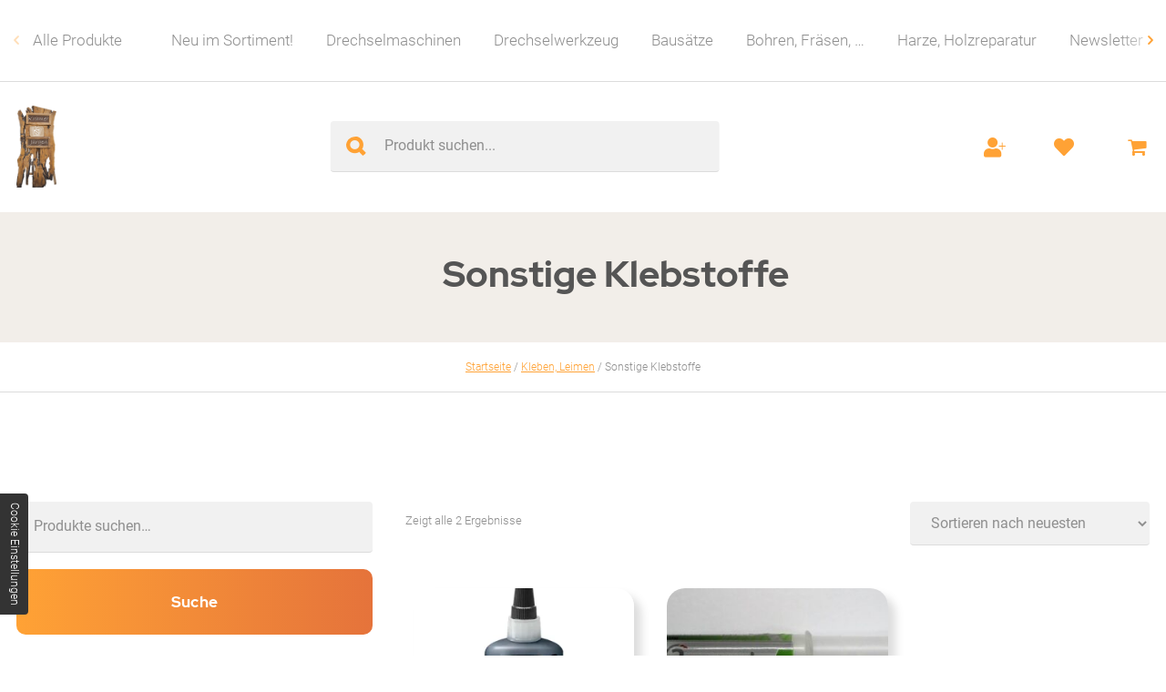

--- FILE ---
content_type: text/html; charset=UTF-8
request_url: https://www.drechselshop-kramer.com/shop/kategorie/kleben-leimen/sonstige-klebstoffe/
body_size: 18769
content:
<!doctype html>
<html lang="de" >
<head>

	<meta charset="UTF-8">

	<meta name='robots' content='max-image-preview:large' />
<link rel='dns-prefetch' href='//www.drechselshop-kramer.com' />
<link rel='stylesheet' id='wp-block-library-css' href='https://www.drechselshop-kramer.com/shop/wp-includes/css/dist/block-library/style.min.css?ver=6.5.7' media='all' />
<style id='classic-theme-styles-inline-css' type='text/css'>
/*! This file is auto-generated */
.wp-block-button__link{color:#fff;background-color:#32373c;border-radius:9999px;box-shadow:none;text-decoration:none;padding:calc(.667em + 2px) calc(1.333em + 2px);font-size:1.125em}.wp-block-file__button{background:#32373c;color:#fff;text-decoration:none}
</style>
<style id='global-styles-inline-css' type='text/css'>
body{--wp--preset--color--black: #000000;--wp--preset--color--cyan-bluish-gray: #abb8c3;--wp--preset--color--white: #ffffff;--wp--preset--color--pale-pink: #f78da7;--wp--preset--color--vivid-red: #cf2e2e;--wp--preset--color--luminous-vivid-orange: #ff6900;--wp--preset--color--luminous-vivid-amber: #fcb900;--wp--preset--color--light-green-cyan: #7bdcb5;--wp--preset--color--vivid-green-cyan: #00d084;--wp--preset--color--pale-cyan-blue: #8ed1fc;--wp--preset--color--vivid-cyan-blue: #0693e3;--wp--preset--color--vivid-purple: #9b51e0;--wp--preset--gradient--vivid-cyan-blue-to-vivid-purple: linear-gradient(135deg,rgba(6,147,227,1) 0%,rgb(155,81,224) 100%);--wp--preset--gradient--light-green-cyan-to-vivid-green-cyan: linear-gradient(135deg,rgb(122,220,180) 0%,rgb(0,208,130) 100%);--wp--preset--gradient--luminous-vivid-amber-to-luminous-vivid-orange: linear-gradient(135deg,rgba(252,185,0,1) 0%,rgba(255,105,0,1) 100%);--wp--preset--gradient--luminous-vivid-orange-to-vivid-red: linear-gradient(135deg,rgba(255,105,0,1) 0%,rgb(207,46,46) 100%);--wp--preset--gradient--very-light-gray-to-cyan-bluish-gray: linear-gradient(135deg,rgb(238,238,238) 0%,rgb(169,184,195) 100%);--wp--preset--gradient--cool-to-warm-spectrum: linear-gradient(135deg,rgb(74,234,220) 0%,rgb(151,120,209) 20%,rgb(207,42,186) 40%,rgb(238,44,130) 60%,rgb(251,105,98) 80%,rgb(254,248,76) 100%);--wp--preset--gradient--blush-light-purple: linear-gradient(135deg,rgb(255,206,236) 0%,rgb(152,150,240) 100%);--wp--preset--gradient--blush-bordeaux: linear-gradient(135deg,rgb(254,205,165) 0%,rgb(254,45,45) 50%,rgb(107,0,62) 100%);--wp--preset--gradient--luminous-dusk: linear-gradient(135deg,rgb(255,203,112) 0%,rgb(199,81,192) 50%,rgb(65,88,208) 100%);--wp--preset--gradient--pale-ocean: linear-gradient(135deg,rgb(255,245,203) 0%,rgb(182,227,212) 50%,rgb(51,167,181) 100%);--wp--preset--gradient--electric-grass: linear-gradient(135deg,rgb(202,248,128) 0%,rgb(113,206,126) 100%);--wp--preset--gradient--midnight: linear-gradient(135deg,rgb(2,3,129) 0%,rgb(40,116,252) 100%);--wp--preset--font-size--small: 13px;--wp--preset--font-size--medium: 20px;--wp--preset--font-size--large: 36px;--wp--preset--font-size--x-large: 42px;--wp--preset--font-family--inter: "Inter", sans-serif;--wp--preset--font-family--cardo: Cardo;--wp--preset--spacing--20: 0.44rem;--wp--preset--spacing--30: 0.67rem;--wp--preset--spacing--40: 1rem;--wp--preset--spacing--50: 1.5rem;--wp--preset--spacing--60: 2.25rem;--wp--preset--spacing--70: 3.38rem;--wp--preset--spacing--80: 5.06rem;--wp--preset--shadow--natural: 6px 6px 9px rgba(0, 0, 0, 0.2);--wp--preset--shadow--deep: 12px 12px 50px rgba(0, 0, 0, 0.4);--wp--preset--shadow--sharp: 6px 6px 0px rgba(0, 0, 0, 0.2);--wp--preset--shadow--outlined: 6px 6px 0px -3px rgba(255, 255, 255, 1), 6px 6px rgba(0, 0, 0, 1);--wp--preset--shadow--crisp: 6px 6px 0px rgba(0, 0, 0, 1);}:where(.is-layout-flex){gap: 0.5em;}:where(.is-layout-grid){gap: 0.5em;}body .is-layout-flex{display: flex;}body .is-layout-flex{flex-wrap: wrap;align-items: center;}body .is-layout-flex > *{margin: 0;}body .is-layout-grid{display: grid;}body .is-layout-grid > *{margin: 0;}:where(.wp-block-columns.is-layout-flex){gap: 2em;}:where(.wp-block-columns.is-layout-grid){gap: 2em;}:where(.wp-block-post-template.is-layout-flex){gap: 1.25em;}:where(.wp-block-post-template.is-layout-grid){gap: 1.25em;}.has-black-color{color: var(--wp--preset--color--black) !important;}.has-cyan-bluish-gray-color{color: var(--wp--preset--color--cyan-bluish-gray) !important;}.has-white-color{color: var(--wp--preset--color--white) !important;}.has-pale-pink-color{color: var(--wp--preset--color--pale-pink) !important;}.has-vivid-red-color{color: var(--wp--preset--color--vivid-red) !important;}.has-luminous-vivid-orange-color{color: var(--wp--preset--color--luminous-vivid-orange) !important;}.has-luminous-vivid-amber-color{color: var(--wp--preset--color--luminous-vivid-amber) !important;}.has-light-green-cyan-color{color: var(--wp--preset--color--light-green-cyan) !important;}.has-vivid-green-cyan-color{color: var(--wp--preset--color--vivid-green-cyan) !important;}.has-pale-cyan-blue-color{color: var(--wp--preset--color--pale-cyan-blue) !important;}.has-vivid-cyan-blue-color{color: var(--wp--preset--color--vivid-cyan-blue) !important;}.has-vivid-purple-color{color: var(--wp--preset--color--vivid-purple) !important;}.has-black-background-color{background-color: var(--wp--preset--color--black) !important;}.has-cyan-bluish-gray-background-color{background-color: var(--wp--preset--color--cyan-bluish-gray) !important;}.has-white-background-color{background-color: var(--wp--preset--color--white) !important;}.has-pale-pink-background-color{background-color: var(--wp--preset--color--pale-pink) !important;}.has-vivid-red-background-color{background-color: var(--wp--preset--color--vivid-red) !important;}.has-luminous-vivid-orange-background-color{background-color: var(--wp--preset--color--luminous-vivid-orange) !important;}.has-luminous-vivid-amber-background-color{background-color: var(--wp--preset--color--luminous-vivid-amber) !important;}.has-light-green-cyan-background-color{background-color: var(--wp--preset--color--light-green-cyan) !important;}.has-vivid-green-cyan-background-color{background-color: var(--wp--preset--color--vivid-green-cyan) !important;}.has-pale-cyan-blue-background-color{background-color: var(--wp--preset--color--pale-cyan-blue) !important;}.has-vivid-cyan-blue-background-color{background-color: var(--wp--preset--color--vivid-cyan-blue) !important;}.has-vivid-purple-background-color{background-color: var(--wp--preset--color--vivid-purple) !important;}.has-black-border-color{border-color: var(--wp--preset--color--black) !important;}.has-cyan-bluish-gray-border-color{border-color: var(--wp--preset--color--cyan-bluish-gray) !important;}.has-white-border-color{border-color: var(--wp--preset--color--white) !important;}.has-pale-pink-border-color{border-color: var(--wp--preset--color--pale-pink) !important;}.has-vivid-red-border-color{border-color: var(--wp--preset--color--vivid-red) !important;}.has-luminous-vivid-orange-border-color{border-color: var(--wp--preset--color--luminous-vivid-orange) !important;}.has-luminous-vivid-amber-border-color{border-color: var(--wp--preset--color--luminous-vivid-amber) !important;}.has-light-green-cyan-border-color{border-color: var(--wp--preset--color--light-green-cyan) !important;}.has-vivid-green-cyan-border-color{border-color: var(--wp--preset--color--vivid-green-cyan) !important;}.has-pale-cyan-blue-border-color{border-color: var(--wp--preset--color--pale-cyan-blue) !important;}.has-vivid-cyan-blue-border-color{border-color: var(--wp--preset--color--vivid-cyan-blue) !important;}.has-vivid-purple-border-color{border-color: var(--wp--preset--color--vivid-purple) !important;}.has-vivid-cyan-blue-to-vivid-purple-gradient-background{background: var(--wp--preset--gradient--vivid-cyan-blue-to-vivid-purple) !important;}.has-light-green-cyan-to-vivid-green-cyan-gradient-background{background: var(--wp--preset--gradient--light-green-cyan-to-vivid-green-cyan) !important;}.has-luminous-vivid-amber-to-luminous-vivid-orange-gradient-background{background: var(--wp--preset--gradient--luminous-vivid-amber-to-luminous-vivid-orange) !important;}.has-luminous-vivid-orange-to-vivid-red-gradient-background{background: var(--wp--preset--gradient--luminous-vivid-orange-to-vivid-red) !important;}.has-very-light-gray-to-cyan-bluish-gray-gradient-background{background: var(--wp--preset--gradient--very-light-gray-to-cyan-bluish-gray) !important;}.has-cool-to-warm-spectrum-gradient-background{background: var(--wp--preset--gradient--cool-to-warm-spectrum) !important;}.has-blush-light-purple-gradient-background{background: var(--wp--preset--gradient--blush-light-purple) !important;}.has-blush-bordeaux-gradient-background{background: var(--wp--preset--gradient--blush-bordeaux) !important;}.has-luminous-dusk-gradient-background{background: var(--wp--preset--gradient--luminous-dusk) !important;}.has-pale-ocean-gradient-background{background: var(--wp--preset--gradient--pale-ocean) !important;}.has-electric-grass-gradient-background{background: var(--wp--preset--gradient--electric-grass) !important;}.has-midnight-gradient-background{background: var(--wp--preset--gradient--midnight) !important;}.has-small-font-size{font-size: var(--wp--preset--font-size--small) !important;}.has-medium-font-size{font-size: var(--wp--preset--font-size--medium) !important;}.has-large-font-size{font-size: var(--wp--preset--font-size--large) !important;}.has-x-large-font-size{font-size: var(--wp--preset--font-size--x-large) !important;}
.wp-block-navigation a:where(:not(.wp-element-button)){color: inherit;}
:where(.wp-block-post-template.is-layout-flex){gap: 1.25em;}:where(.wp-block-post-template.is-layout-grid){gap: 1.25em;}
:where(.wp-block-columns.is-layout-flex){gap: 2em;}:where(.wp-block-columns.is-layout-grid){gap: 2em;}
.wp-block-pullquote{font-size: 1.5em;line-height: 1.6;}
</style>
<style id='woocommerce-inline-inline-css' type='text/css'>
.woocommerce form .form-row .required { visibility: visible; }
</style>
<link rel='stylesheet' id='paypalplus-woocommerce-front-css' href='https://www.drechselshop-kramer.com/shop/wp-content/plugins/woo-paypalplus/public/css/front.min.css?ver=1736245480' media='screen' />
<link rel='preload' as='font' type='font/woff2' crossorigin='anonymous' id='tinvwl-webfont-font-css' href='https://www.drechselshop-kramer.com/shop/wp-content/plugins/ti-woocommerce-wishlist/assets/fonts/tinvwl-webfont.woff2?ver=xu2uyi' media='all' />
<link rel='stylesheet' id='tinvwl-webfont-css' href='https://www.drechselshop-kramer.com/shop/wp-content/plugins/ti-woocommerce-wishlist/assets/css/webfont.min.css?ver=2.8.2' media='all' />
<link rel='stylesheet' id='tinvwl-css' href='https://www.drechselshop-kramer.com/shop/wp-content/plugins/ti-woocommerce-wishlist/assets/css/public.min.css?ver=2.8.2' media='all' />
<link rel='stylesheet' id='blanktheme-css' href='https://www.drechselshop-kramer.com/shop/wp-content/themes/_blanktheme/assets/style.css?ver=1.0' media='all' />
<link rel='stylesheet' id='woocommerce-gzd-layout-css' href='https://www.drechselshop-kramer.com/shop/wp-content/plugins/woocommerce-germanized/build/static/layout-styles.css?ver=3.17.2' media='all' />
<style id='woocommerce-gzd-layout-inline-css' type='text/css'>
.woocommerce-checkout .shop_table { background-color: #f2f2f2; } .product p.deposit-packaging-type { font-size: 1.25em !important; } p.woocommerce-shipping-destination { display: none; }
                .wc-gzd-nutri-score-value-a {
                    background: url(https://www.drechselshop-kramer.com/shop/wp-content/plugins/woocommerce-germanized/assets/images/nutri-score-a.svg) no-repeat;
                }
                .wc-gzd-nutri-score-value-b {
                    background: url(https://www.drechselshop-kramer.com/shop/wp-content/plugins/woocommerce-germanized/assets/images/nutri-score-b.svg) no-repeat;
                }
                .wc-gzd-nutri-score-value-c {
                    background: url(https://www.drechselshop-kramer.com/shop/wp-content/plugins/woocommerce-germanized/assets/images/nutri-score-c.svg) no-repeat;
                }
                .wc-gzd-nutri-score-value-d {
                    background: url(https://www.drechselshop-kramer.com/shop/wp-content/plugins/woocommerce-germanized/assets/images/nutri-score-d.svg) no-repeat;
                }
                .wc-gzd-nutri-score-value-e {
                    background: url(https://www.drechselshop-kramer.com/shop/wp-content/plugins/woocommerce-germanized/assets/images/nutri-score-e.svg) no-repeat;
                }
            
</style>
<link rel='stylesheet' id='woo_discount_pro_style-css' href='https://www.drechselshop-kramer.com/shop/wp-content/plugins/woo-discount-rules-pro/Assets/Css/awdr_style.css?ver=2.6.3' media='all' />
<script src="https://www.drechselshop-kramer.com/shop/wp-includes/js/jquery/jquery.min.js?ver=3.7.1" id="jquery-core-js"></script>
<script src="https://www.drechselshop-kramer.com/shop/wp-includes/js/jquery/jquery-migrate.min.js?ver=3.4.1" id="jquery-migrate-js"></script>
<script src="https://www.drechselshop-kramer.com/shop/wp-content/plugins/woocommerce/assets/js/jquery-blockui/jquery.blockUI.min.js?ver=2.7.0-wc.9.1.4" id="jquery-blockui-js" data-wp-strategy="defer"></script>
<script type="text/javascript" id="wc-add-to-cart-js-extra">
/* <![CDATA[ */
var wc_add_to_cart_params = {"ajax_url":"\/shop\/wp-admin\/admin-ajax.php","wc_ajax_url":"\/shop\/?wc-ajax=%%endpoint%%","i18n_view_cart":"Warenkorb anzeigen","cart_url":"\/shop\/warenkorb\/","is_cart":"","cart_redirect_after_add":"no"};
/* ]]> */
</script>
<script src="https://www.drechselshop-kramer.com/shop/wp-content/plugins/woocommerce/assets/js/frontend/add-to-cart.min.js?ver=9.1.4" id="wc-add-to-cart-js" defer="defer" data-wp-strategy="defer"></script>
<script src="https://www.drechselshop-kramer.com/shop/wp-content/plugins/woocommerce/assets/js/js-cookie/js.cookie.min.js?ver=2.1.4-wc.9.1.4" id="js-cookie-js" data-wp-strategy="defer"></script>
<script type="text/javascript" id="woocommerce-js-extra">
/* <![CDATA[ */
var woocommerce_params = {"ajax_url":"\/shop\/wp-admin\/admin-ajax.php","wc_ajax_url":"\/shop\/?wc-ajax=%%endpoint%%"};
/* ]]> */
</script>
<script src="https://www.drechselshop-kramer.com/shop/wp-content/plugins/woocommerce/assets/js/frontend/woocommerce.min.js?ver=9.1.4" id="woocommerce-js" defer="defer" data-wp-strategy="defer"></script>
<script type="text/javascript" id="wc-gzd-unit-price-observer-queue-js-extra">
/* <![CDATA[ */
var wc_gzd_unit_price_observer_queue_params = {"ajax_url":"\/shop\/wp-admin\/admin-ajax.php","wc_ajax_url":"\/shop\/?wc-ajax=%%endpoint%%","refresh_unit_price_nonce":"821a90f6ba"};
/* ]]> */
</script>
<script src="https://www.drechselshop-kramer.com/shop/wp-content/plugins/woocommerce-germanized/build/static/unit-price-observer-queue.js?ver=3.17.2" id="wc-gzd-unit-price-observer-queue-js" defer="defer" data-wp-strategy="defer"></script>
<script src="https://www.drechselshop-kramer.com/shop/wp-content/plugins/woocommerce/assets/js/accounting/accounting.min.js?ver=0.4.2" id="accounting-js"></script>
<script type="text/javascript" id="wc-gzd-unit-price-observer-js-extra">
/* <![CDATA[ */
var wc_gzd_unit_price_observer_params = {"wrapper":".product","price_selector":{"p.price":{"is_total_price":false,"is_primary_selector":true,"quantity_selector":""}},"replace_price":"1","product_id":"37001","price_decimal_sep":",","price_thousand_sep":".","qty_selector":"input.quantity, input.qty","refresh_on_load":"1"};
/* ]]> */
</script>
<script src="https://www.drechselshop-kramer.com/shop/wp-content/plugins/woocommerce-germanized/build/static/unit-price-observer.js?ver=3.17.2" id="wc-gzd-unit-price-observer-js" defer="defer" data-wp-strategy="defer"></script>
	<noscript><style>.woocommerce-product-gallery{ opacity: 1 !important; }</style></noscript>
	<style id='wp-fonts-local' type='text/css'>
@font-face{font-family:Inter;font-style:normal;font-weight:300 900;font-display:fallback;src:url('https://www.drechselshop-kramer.com/shop/wp-content/plugins/woocommerce/assets/fonts/Inter-VariableFont_slnt,wght.woff2') format('woff2');font-stretch:normal;}
@font-face{font-family:Cardo;font-style:normal;font-weight:400;font-display:fallback;src:url('https://www.drechselshop-kramer.com/shop/wp-content/plugins/woocommerce/assets/fonts/cardo_normal_400.woff2') format('woff2');}
</style>
<link rel="icon" href="https://www.drechselshop-kramer.com/shop/wp-content/uploads/2020/07/cropped-branding-32x32.png" sizes="32x32" />
<link rel="icon" href="https://www.drechselshop-kramer.com/shop/wp-content/uploads/2020/07/cropped-branding-192x192.png" sizes="192x192" />
<link rel="apple-touch-icon" href="https://www.drechselshop-kramer.com/shop/wp-content/uploads/2020/07/cropped-branding-180x180.png" />
<meta name="msapplication-TileImage" content="https://www.drechselshop-kramer.com/shop/wp-content/uploads/2020/07/cropped-branding-270x270.png" />
<style id="wpforms-css-vars-root">
				:root {
					--wpforms-field-border-radius: 3px;
--wpforms-field-border-style: solid;
--wpforms-field-border-size: 1px;
--wpforms-field-background-color: #ffffff;
--wpforms-field-border-color: rgba( 0, 0, 0, 0.25 );
--wpforms-field-border-color-spare: rgba( 0, 0, 0, 0.25 );
--wpforms-field-text-color: rgba( 0, 0, 0, 0.7 );
--wpforms-field-menu-color: #ffffff;
--wpforms-label-color: rgba( 0, 0, 0, 0.85 );
--wpforms-label-sublabel-color: rgba( 0, 0, 0, 0.55 );
--wpforms-label-error-color: #d63637;
--wpforms-button-border-radius: 3px;
--wpforms-button-border-style: none;
--wpforms-button-border-size: 1px;
--wpforms-button-background-color: #066aab;
--wpforms-button-border-color: #066aab;
--wpforms-button-text-color: #ffffff;
--wpforms-page-break-color: #066aab;
--wpforms-background-image: none;
--wpforms-background-position: center center;
--wpforms-background-repeat: no-repeat;
--wpforms-background-size: cover;
--wpforms-background-width: 100px;
--wpforms-background-height: 100px;
--wpforms-background-color: rgba( 0, 0, 0, 0 );
--wpforms-background-url: none;
--wpforms-container-padding: 0px;
--wpforms-container-border-style: none;
--wpforms-container-border-width: 1px;
--wpforms-container-border-color: #000000;
--wpforms-container-border-radius: 3px;
--wpforms-field-size-input-height: 43px;
--wpforms-field-size-input-spacing: 15px;
--wpforms-field-size-font-size: 16px;
--wpforms-field-size-line-height: 19px;
--wpforms-field-size-padding-h: 14px;
--wpforms-field-size-checkbox-size: 16px;
--wpforms-field-size-sublabel-spacing: 5px;
--wpforms-field-size-icon-size: 1;
--wpforms-label-size-font-size: 16px;
--wpforms-label-size-line-height: 19px;
--wpforms-label-size-sublabel-font-size: 14px;
--wpforms-label-size-sublabel-line-height: 17px;
--wpforms-button-size-font-size: 17px;
--wpforms-button-size-height: 41px;
--wpforms-button-size-padding-h: 15px;
--wpforms-button-size-margin-top: 10px;
--wpforms-container-shadow-size-box-shadow: none;

				}
			</style>
	<title>2construct CA Kleber  - 5,9 - Drechselshop Kramer</title>

	<link href="//www.google-analytics.com" rel="dns-prefetch">

	<meta http-equiv="X-UA-Compatible" content="IE=edge">
	<meta name="description" content="2construct CA Kleber  - 5,9 - Drechselshop Kramer">
	<meta name="theme-color" content="#555555">
	<meta name="thumbnail" content="https://www.drechselshop-kramer.com/shop/wp-content/uploads/2025/04/123-8211_01_web-150x150.webp">
	<meta name="viewport" content="width=device-width, initial-scale=1.0">

	<meta property="og:description" content="2construct CA Kleber  - 5,9 - Drechselshop Kramer">
	<meta property="og:image" content="https://www.drechselshop-kramer.com/shop/wp-content/uploads/2025/04/123-8211_01_web-150x150.webp">
	<meta property="og:site_name" content="Drechselshop Kramer e.U.">
	<meta property="og:title" content="2construct CA Kleber  - 5,9 - Drechselshop Kramer">
	<meta property="og:type" content="website">
	<meta property="og:url" content="https://www.drechselshop-kramer.com/shop/produkt/titebond-instant-medium-black-schnelltrocknender-kleber-fuellstoff/">

</head>
<body class="archive tax-product_cat term-sonstige-klebstoffe term-810 body nojs chrome chrome131 platformApple isDesktop theme-_blanktheme woocommerce woocommerce-page woocommerce-no-js tinvwl-theme-style">
	<input type="checkbox" id="naviToggled">
	<div id="pageWrap">
		<div id="pageNavi">
			<nav class="swiper-container">
				<div class="swiper-button-prev"></div>
				<ul id="menu-main" class="menu"><li id="menu-item-262" class="menu-item menu-item-type-post_type_archive menu-item-object-product menu-item-262"><a href="https://www.drechselshop-kramer.com/shop/produkte/">Alle Produkte</a></li>
<li id="menu-item-7767" class="menu-item menu-item-type-taxonomy menu-item-object-product_cat menu-item-7767"><a href="https://www.drechselshop-kramer.com/shop/kategorie/neuimsotriment/">Neu im Sortiment!</a></li>
<li id="menu-item-7740" class="menu-item menu-item-type-taxonomy menu-item-object-product_cat menu-item-7740"><a href="https://www.drechselshop-kramer.com/shop/kategorie/drechselmaschinen/">Drechselmaschinen</a></li>
<li id="menu-item-6484" class="menu-item menu-item-type-taxonomy menu-item-object-product_cat menu-item-6484"><a href="https://www.drechselshop-kramer.com/shop/kategorie/drechselwerkzeug/">Drechselwerkzeug</a></li>
<li id="menu-item-6482" class="menu-item menu-item-type-taxonomy menu-item-object-product_cat menu-item-6482"><a href="https://www.drechselshop-kramer.com/shop/kategorie/bausaetze/">Bausätze</a></li>
<li id="menu-item-6483" class="menu-item menu-item-type-taxonomy menu-item-object-product_cat menu-item-6483"><a href="https://www.drechselshop-kramer.com/shop/kategorie/bohren-fraesen/">Bohren, Fräsen, &#8230;</a></li>
<li id="menu-item-6485" class="menu-item menu-item-type-taxonomy menu-item-object-product_cat menu-item-6485"><a href="https://www.drechselshop-kramer.com/shop/kategorie/harze-holzreparatur/">Harze, Holzreparatur</a></li>
<li id="menu-item-7415" class="menu-item menu-item-type-custom menu-item-object-custom menu-item-7415"><a title="Newsletter Anmeldung" href="/newsletter">Newsletter</a></li>
</ul>    			<div class="swiper-button-next"></div>
			</nav>
		</div>
		<header id="pageHeader">
			<a class="branding" title="Drechselshop Kramer e.U." href="https://www.drechselshop-kramer.com/shop">
				<img src="https://www.drechselshop-kramer.com/shop/wp-content/themes/_blanktheme/assets/images/branding.png" alt="Drechselshop Kramer e.U. - Logo" class="nonFluid">
			</a>
							<section>
					 <div class="headerClaim">
					 								<h1>Sonstige Klebstoffe</h1>
																		
						<div class="bgImage">
												</div>
					</div> 
				</section>
				
		</header>
		<div class="container-breadcrumb"><div class="row"><div class="col"><nav class="woocommerce-breadcrumb" aria-label="Breadcrumb"><a href="https://www.drechselshop-kramer.com/shop">Startseite</a>&nbsp;&#47;&nbsp;<a href="https://www.drechselshop-kramer.com/shop/kategorie/kleben-leimen/">Kleben, Leimen</a>&nbsp;&#47;&nbsp;Sonstige Klebstoffe</nav></div></div></div><!-- woo_wrapper_start --><div class="woo_wrapper_start row between"><div class="col medium-8 full-9 product-container"><div id="primary" class="content-area"><main id="main" class="site-main" role="main"><header class="woocommerce-products-header">
			<h1 class="woocommerce-products-header__title page-title">Sonstige Klebstoffe</h1>
	
	</header>
<div class="woocommerce-notices-wrapper"></div><p class="woocommerce-result-count">
	Zeigt alle 2 Ergebnisse</p>
<form class="woocommerce-ordering" method="get">
	<select name="orderby" class="orderby" aria-label="Shop-Bestellung">
					<option value="popularity" >Nach Beliebtheit sortiert</option>
					<option value="rating" >Nach Durchschnittsbewertung sortiert</option>
					<option value="date"  selected='selected'>Sortieren nach neuesten</option>
					<option value="price" >Nach Preis sortiert: aufsteigend</option>
					<option value="price-desc" >Nach Preis sortiert: absteigend</option>
			</select>
	<input type="hidden" name="paged" value="1" />
	</form>
<ul class="products columns-5">
<li class="product type-product post-37001 status-publish first instock product_cat-ca-kleber product_cat-sonstige-klebstoffe product_cat-neuimsotriment has-post-thumbnail taxable shipping-taxable purchasable product-type-simple">
	<a href="https://www.drechselshop-kramer.com/shop/produkt/titebond-instant-medium-black-schnelltrocknender-kleber-fuellstoff/" class="woocommerce-LoopProduct-link woocommerce-loop-product__link"><img width="300" height="225" src="https://www.drechselshop-kramer.com/shop/wp-content/uploads/2025/04/123-8211_01_web-300x225.webp" class="attachment-woocommerce_thumbnail size-woocommerce_thumbnail" alt="" decoding="async" fetchpriority="high" /><h2 class="woocommerce-loop-product__title">Titebond Instant Medium Black Schnelltrocknender Kleber/Füllstoff</h2>
	<span class="price"><span class="woocommerce-Price-amount amount"><bdi>22,90&nbsp;<span class="woocommerce-Price-currencySymbol">&euro;</span></bdi></span></span>



</a>
	<p class="wc-gzd-additional-info wc-gzd-additional-info-loop tax-info">inkl. 20 % MwSt.</p>

	<p class="wc-gzd-additional-info wc-gzd-additional-info-loop shipping-costs-info">zzgl. <a href="https://www.drechselshop-kramer.com/shop/versandarten/" target="_blank">Versandkosten</a></p>

<div class="tinv-wraper woocommerce tinv-wishlist tinvwl-before-add-to-cart tinvwl-loop-button-wrapper tinvwl-woocommerce_after_shop_loop_item"
	 data-tinvwl_product_id="37001">
	<a role="button" tabindex="0" name="hinzufuegen" aria-label="Hinzufügen" class="tinvwl_add_to_wishlist_button tinvwl-icon-heart no-txt  tinvwl-position-before tinvwl-loop" data-tinv-wl-list="[]" data-tinv-wl-product="37001" data-tinv-wl-productvariation="0" data-tinv-wl-productvariations="[]" data-tinv-wl-producttype="simple" data-tinv-wl-action="add"></a>		<div
		class="tinvwl-tooltip">Hinzufügen</div>
</div>
<a href="?add-to-cart=37001" aria-describedby="woocommerce_loop_add_to_cart_link_describedby_37001" data-quantity="1" class="button product_type_simple add_to_cart_button ajax_add_to_cart" data-product_id="37001" data-product_sku="123-8211" aria-label="In den Warenkorb legen: „Titebond Instant Medium Black Schnelltrocknender Kleber/Füllstoff“" rel="nofollow">In den Warenkorb</a><span id="woocommerce_loop_add_to_cart_link_describedby_37001" class="screen-reader-text">
	</span>
</li>
<li class="product type-product post-848 status-publish instock product_cat-kleben-leimen product_cat-sonstige-klebstoffe has-post-thumbnail taxable shipping-taxable purchasable product-type-variable">
	<a href="https://www.drechselshop-kramer.com/shop/produkt/5-min-epoxid-kleber/" class="woocommerce-LoopProduct-link woocommerce-loop-product__link"><img width="300" height="225" src="https://www.drechselshop-kramer.com/shop/wp-content/uploads/2020/08/IMG_7571-300x225.jpg" class="attachment-woocommerce_thumbnail size-woocommerce_thumbnail" alt="2 - Drechselshop Kramer" decoding="async" /><h2 class="woocommerce-loop-product__title">Epoxid-Kleber</h2>
	<span class="price"><span class="woocommerce-Price-amount amount"><bdi>5,90&nbsp;<span class="woocommerce-Price-currencySymbol">&euro;</span></bdi></span> – <span class="woocommerce-Price-amount amount"><bdi>6,90&nbsp;<span class="woocommerce-Price-currencySymbol">&euro;</span></bdi></span></span>



</a>
	<p class="wc-gzd-additional-info wc-gzd-additional-info-loop tax-info">inkl. MwSt.</p>

	<p class="wc-gzd-additional-info wc-gzd-additional-info-loop shipping-costs-info">zzgl. <a href="https://www.drechselshop-kramer.com/shop/versandarten/" target="_blank">Versandkosten</a></p>

<div class="tinv-wraper woocommerce tinv-wishlist tinvwl-before-add-to-cart tinvwl-loop-button-wrapper tinvwl-woocommerce_after_shop_loop_item"
	 data-tinvwl_product_id="848">
	<a role="button" tabindex="0" name="hinzufuegen" aria-label="Hinzufügen" class="tinvwl_add_to_wishlist_button tinvwl-icon-heart no-txt  tinvwl-position-before tinvwl-loop" data-tinv-wl-list="[]" data-tinv-wl-product="848" data-tinv-wl-productvariation="0" data-tinv-wl-productvariations="[22454,22455,22456,19149,0]" data-tinv-wl-producttype="variable" data-tinv-wl-action="add"></a>		<div
		class="tinvwl-tooltip">Hinzufügen</div>
</div>
<a href="https://www.drechselshop-kramer.com/shop/produkt/5-min-epoxid-kleber/" aria-describedby="woocommerce_loop_add_to_cart_link_describedby_848" data-quantity="1" class="button product_type_variable add_to_cart_button" data-product_id="848" data-product_sku="5min-EpKl" aria-label="Wählen Sie die Optionen für „Epoxid-Kleber“" rel="nofollow">Ausführung wählen</a><span id="woocommerce_loop_add_to_cart_link_describedby_848" class="screen-reader-text">
	Dieses Produkt weist mehrere Varianten auf. Die Optionen können auf der Produktseite gewählt werden</span>
</li>
</ul>
</main></div></div>
<aside class="sidebar col medium-4 full-2 medium-first" role="complementary" data-sticky-container>
	<div class="stickySidebar" data-margin-top="250">
	<div id="woocommerce_product_search-2" class="woocommerce widget_product_search"><form role="search" method="get" class="woocommerce-product-search" action="https://www.drechselshop-kramer.com/shop/">
	<label class="screen-reader-text" for="woocommerce-product-search-field-0">Suche nach:</label>
	<input type="search" id="woocommerce-product-search-field-0" class="search-field" placeholder="Produkte suchen&hellip;" value="" name="s" />
	<button type="submit" value="Suche" class="">Suche</button>
	<input type="hidden" name="post_type" value="product" />
</form>
</div><div id="woocommerce_product_categories-2" class="woocommerce widget_product_categories"><ul class="product-categories"><li class="cat-item cat-item-739 cat-parent"><a href="https://www.drechselshop-kramer.com/shop/kategorie/arbortech-produkte/">Arbortech Produkte</a> <span class="count">(32)</span><ul class='children'>
<li class="cat-item cat-item-1706"><a href="https://www.drechselshop-kramer.com/shop/kategorie/arbortech-produkte/mini-carver/">Mini Carver</a> <span class="count">(2)</span></li>
<li class="cat-item cat-item-1790"><a href="https://www.drechselshop-kramer.com/shop/kategorie/arbortech-produkte/turbo-scraper/">TURBO SCRAPER</a> <span class="count">(1)</span></li>
<li class="cat-item cat-item-1815"><a href="https://www.drechselshop-kramer.com/shop/kategorie/arbortech-produkte/spheroplane/">Spheroplane</a> <span class="count">(1)</span></li>
<li class="cat-item cat-item-746"><a href="https://www.drechselshop-kramer.com/shop/kategorie/arbortech-produkte/ball-gouge/">Arbortech - Ball Gouge</a> <span class="count">(1)</span></li>
<li class="cat-item cat-item-747 cat-parent"><a href="https://www.drechselshop-kramer.com/shop/kategorie/arbortech-produkte/power-carver/">Arbortech Power Carver</a> <span class="count">(2)</span>	<ul class='children'>
<li class="cat-item cat-item-748"><a href="https://www.drechselshop-kramer.com/shop/kategorie/arbortech-produkte/power-carver/zubehoer-ersatzteile/">Zubehör &amp; Ersatzteile</a> <span class="count">(1)</span></li>
	</ul>
</li>
<li class="cat-item cat-item-741"><a href="https://www.drechselshop-kramer.com/shop/kategorie/arbortech-produkte/industrial-woodcarver/">Industrial Woodcarver</a> <span class="count">(6)</span></li>
<li class="cat-item cat-item-745"><a href="https://www.drechselshop-kramer.com/shop/kategorie/arbortech-produkte/kontur-exzenter-schleifer/">Kontur Exzenter Schleifer</a> <span class="count">(3)</span></li>
<li class="cat-item cat-item-740"><a href="https://www.drechselshop-kramer.com/shop/kategorie/arbortech-produkte/mini-grinder-und-zubehoer/">Mini Grinder und Zubehör</a> <span class="count">(6)</span></li>
<li class="cat-item cat-item-743"><a href="https://www.drechselshop-kramer.com/shop/kategorie/arbortech-produkte/power-chisel/">Power Chisel</a> <span class="count">(5)</span></li>
<li class="cat-item cat-item-1195"><a href="https://www.drechselshop-kramer.com/shop/kategorie/arbortech-produkte/precision-carving-system/">Precision Carving System</a> <span class="count">(1)</span></li>
<li class="cat-item cat-item-742"><a href="https://www.drechselshop-kramer.com/shop/kategorie/arbortech-produkte/tuff-cut/">Tuff Cut</a> <span class="count">(1)</span></li>
<li class="cat-item cat-item-744"><a href="https://www.drechselshop-kramer.com/shop/kategorie/arbortech-produkte/turbo-plane/">Turbo Plane</a> <span class="count">(1)</span></li>
</ul>
</li>
<li class="cat-item cat-item-597 cat-parent"><a href="https://www.drechselshop-kramer.com/shop/kategorie/bausaetze/">Bausätze</a> <span class="count">(374)</span><ul class='children'>
<li class="cat-item cat-item-694"><a href="https://www.drechselshop-kramer.com/shop/kategorie/bausaetze/briefoeffner/">Brieföffner</a> <span class="count">(1)</span></li>
<li class="cat-item cat-item-695"><a href="https://www.drechselshop-kramer.com/shop/kategorie/bausaetze/drehtellerlager/">Drehtellerlager</a> <span class="count">(1)</span></li>
<li class="cat-item cat-item-688"><a href="https://www.drechselshop-kramer.com/shop/kategorie/bausaetze/flaschenverschluesse-oeffner/">Flaschenverschlüsse/-öffner</a> <span class="count">(9)</span></li>
<li class="cat-item cat-item-672 cat-parent"><a href="https://www.drechselshop-kramer.com/shop/kategorie/bausaetze/gewuerzmuehlen/">Gewürzmühlen</a> <span class="count">(25)</span>	<ul class='children'>
<li class="cat-item cat-item-683 cat-parent"><a href="https://www.drechselshop-kramer.com/shop/kategorie/bausaetze/gewuerzmuehlen/crushgrind-muehlen/">CrushGrind Mühlen</a> <span class="count">(5)</span>		<ul class='children'>
<li class="cat-item cat-item-684"><a href="https://www.drechselshop-kramer.com/shop/kategorie/bausaetze/gewuerzmuehlen/crushgrind-muehlen/crushgrind-mahlwerke/">Mahlwerke</a> <span class="count">(2)</span></li>
<li class="cat-item cat-item-685"><a href="https://www.drechselshop-kramer.com/shop/kategorie/bausaetze/gewuerzmuehlen/crushgrind-muehlen/zubehoer-crushgrind_muehlen/">Zubehoer</a> <span class="count">(3)</span></li>
		</ul>
</li>
<li class="cat-item cat-item-1657"><a href="https://www.drechselshop-kramer.com/shop/kategorie/bausaetze/gewuerzmuehlen/muskatmuehle/">Muskatmühle</a> <span class="count">(1)</span></li>
<li class="cat-item cat-item-675 cat-parent"><a href="https://www.drechselshop-kramer.com/shop/kategorie/bausaetze/gewuerzmuehlen/sonderegger-gewuerzmuehlen/">Sonderegger Gewürzmühlen</a> <span class="count">(4)</span>		<ul class='children'>
<li class="cat-item cat-item-677"><a href="https://www.drechselshop-kramer.com/shop/kategorie/bausaetze/gewuerzmuehlen/sonderegger-gewuerzmuehlen/pfeffermuehlen/">Pfeffermühlen</a> <span class="count">(3)</span></li>
<li class="cat-item cat-item-676"><a href="https://www.drechselshop-kramer.com/shop/kategorie/bausaetze/gewuerzmuehlen/sonderegger-gewuerzmuehlen/salzmuehlen/">Salzmühlen</a> <span class="count">(1)</span></li>
		</ul>
</li>
<li class="cat-item cat-item-686"><a href="https://www.drechselshop-kramer.com/shop/kategorie/bausaetze/gewuerzmuehlen/sonstige-muehlen/">Sonstige Mühlen</a> <span class="count">(10)</span></li>
<li class="cat-item cat-item-1081"><a href="https://www.drechselshop-kramer.com/shop/kategorie/bausaetze/gewuerzmuehlen/zubehoer-fuer-gewuerzmuehlen/">Zubehör für Gewürzmühlen</a> <span class="count">(6)</span></li>
	</ul>
</li>
<li class="cat-item cat-item-699"><a href="https://www.drechselshop-kramer.com/shop/kategorie/bausaetze/glaseinsaetze/">Glaseinsätze</a> <span class="count">(2)</span></li>
<li class="cat-item cat-item-668 cat-parent"><a href="https://www.drechselshop-kramer.com/shop/kategorie/bausaetze/kalligraphie/">Kalligraphie</a> <span class="count">(1)</span>	<ul class='children'>
<li class="cat-item cat-item-670"><a href="https://www.drechselshop-kramer.com/shop/kategorie/bausaetze/kalligraphie/kalligraphie-tinte/">Kalligraphie Tinte</a> <span class="count">(1)</span></li>
	</ul>
</li>
<li class="cat-item cat-item-698"><a href="https://www.drechselshop-kramer.com/shop/kategorie/bausaetze/kueche-tisch/">Küche/Tisch</a> <span class="count">(23)</span></li>
<li class="cat-item cat-item-697"><a href="https://www.drechselshop-kramer.com/shop/kategorie/bausaetze/kerzenzubehoer/">Kerzenzubehör</a> <span class="count">(10)</span></li>
<li class="cat-item cat-item-696"><a href="https://www.drechselshop-kramer.com/shop/kategorie/bausaetze/nussknacker/">Nussknacker</a> <span class="count">(3)</span></li>
<li class="cat-item cat-item-700"><a href="https://www.drechselshop-kramer.com/shop/kategorie/bausaetze/parfuem-rasierer-und-co/">Parfüm, Rasierer und Co</a> <span class="count">(12)</span></li>
<li class="cat-item cat-item-687"><a href="https://www.drechselshop-kramer.com/shop/kategorie/bausaetze/schluesselanhaenger/">Schlüsselanhänger</a> <span class="count">(9)</span></li>
<li class="cat-item cat-item-598 cat-parent"><a href="https://www.drechselshop-kramer.com/shop/kategorie/bausaetze/schreibgeraete/">Schreibgeräte</a> <span class="count">(83)</span>	<ul class='children'>
<li class="cat-item cat-item-634 cat-parent"><a href="https://www.drechselshop-kramer.com/shop/kategorie/bausaetze/schreibgeraete/bleistifte/">Bleistifte</a> <span class="count">(4)</span>		<ul class='children'>
<li class="cat-item cat-item-635"><a href="https://www.drechselshop-kramer.com/shop/kategorie/bausaetze/schreibgeraete/bleistifte/fancy-druckbleistift/">Fancy Druckbleistift</a> <span class="count">(1)</span></li>
<li class="cat-item cat-item-637"><a href="https://www.drechselshop-kramer.com/shop/kategorie/bausaetze/schreibgeraete/bleistifte/sierra_drehbleistift/">Sierra Drehbleistift</a> <span class="count">(1)</span></li>
<li class="cat-item cat-item-636"><a href="https://www.drechselshop-kramer.com/shop/kategorie/bausaetze/schreibgeraete/bleistifte/slimline-druckbleistift/">Slimline Druckbleistift</a> <span class="count">(1)</span></li>
<li class="cat-item cat-item-1112"><a href="https://www.drechselshop-kramer.com/shop/kategorie/bausaetze/schreibgeraete/bleistifte/streamline-druckbleistift/">Streamline Druckbleistift</a> <span class="count">(1)</span></li>
		</ul>
</li>
<li class="cat-item cat-item-599 cat-parent"><a href="https://www.drechselshop-kramer.com/shop/kategorie/bausaetze/schreibgeraete/drehkugelschreiber/">Drehkugelschreiber</a> <span class="count">(27)</span>		<ul class='children'>
<li class="cat-item cat-item-613"><a href="https://www.drechselshop-kramer.com/shop/kategorie/bausaetze/schreibgeraete/drehkugelschreiber/antique/">Antique</a> <span class="count">(1)</span></li>
<li class="cat-item cat-item-617"><a href="https://www.drechselshop-kramer.com/shop/kategorie/bausaetze/schreibgeraete/drehkugelschreiber/cat/">CAT</a> <span class="count">(1)</span></li>
<li class="cat-item cat-item-616"><a href="https://www.drechselshop-kramer.com/shop/kategorie/bausaetze/schreibgeraete/drehkugelschreiber/cigar-drehkugelschreiber/">Cigar Drehkugelschreiber</a> <span class="count">(1)</span></li>
<li class="cat-item cat-item-618"><a href="https://www.drechselshop-kramer.com/shop/kategorie/bausaetze/schreibgeraete/drehkugelschreiber/dragon-drehkugelschreiber/">Dragon Drehkugelschreiber</a> <span class="count">(1)</span></li>
<li class="cat-item cat-item-620"><a href="https://www.drechselshop-kramer.com/shop/kategorie/bausaetze/schreibgeraete/drehkugelschreiber/dog/">Drehkugelschreiber DOG</a> <span class="count">(1)</span></li>
<li class="cat-item cat-item-603"><a href="https://www.drechselshop-kramer.com/shop/kategorie/bausaetze/schreibgeraete/drehkugelschreiber/european/">European</a> <span class="count">(3)</span></li>
<li class="cat-item cat-item-601"><a href="https://www.drechselshop-kramer.com/shop/kategorie/bausaetze/schreibgeraete/drehkugelschreiber/fancy/">Fancy</a> <span class="count">(1)</span></li>
<li class="cat-item cat-item-1611"><a href="https://www.drechselshop-kramer.com/shop/kategorie/bausaetze/schreibgeraete/drehkugelschreiber/firefighter/">Firefighter</a> <span class="count">(1)</span></li>
<li class="cat-item cat-item-1637"><a href="https://www.drechselshop-kramer.com/shop/kategorie/bausaetze/schreibgeraete/drehkugelschreiber/fishing/">Fishing</a> <span class="count">(1)</span></li>
<li class="cat-item cat-item-614"><a href="https://www.drechselshop-kramer.com/shop/kategorie/bausaetze/schreibgeraete/drehkugelschreiber/gospel-twist/">Gospel Twist</a> <span class="count">(1)</span></li>
<li class="cat-item cat-item-607"><a href="https://www.drechselshop-kramer.com/shop/kategorie/bausaetze/schreibgeraete/drehkugelschreiber/graduate-twist/">Graduate Twist</a> <span class="count">(2)</span></li>
<li class="cat-item cat-item-1444"><a href="https://www.drechselshop-kramer.com/shop/kategorie/bausaetze/schreibgeraete/drehkugelschreiber/honeybee/">Honeybee</a> <span class="count">(1)</span></li>
<li class="cat-item cat-item-1615"><a href="https://www.drechselshop-kramer.com/shop/kategorie/bausaetze/schreibgeraete/drehkugelschreiber/phoenix-rising/">Phönix Rising</a> <span class="count">(1)</span></li>
<li class="cat-item cat-item-606"><a href="https://www.drechselshop-kramer.com/shop/kategorie/bausaetze/schreibgeraete/drehkugelschreiber/polar-twist/">Polar Twist</a> <span class="count">(1)</span></li>
<li class="cat-item cat-item-619"><a href="https://www.drechselshop-kramer.com/shop/kategorie/bausaetze/schreibgeraete/drehkugelschreiber/sanduhr/">Sanduhr</a> <span class="count">(1)</span></li>
<li class="cat-item cat-item-609"><a href="https://www.drechselshop-kramer.com/shop/kategorie/bausaetze/schreibgeraete/drehkugelschreiber/sierra/">Sierra</a> <span class="count">(1)</span></li>
<li class="cat-item cat-item-612"><a href="https://www.drechselshop-kramer.com/shop/kategorie/bausaetze/schreibgeraete/drehkugelschreiber/sierra-elagance-drehkugelschreiber/">Sierra Elagance Drehkugelschreiber</a> <span class="count">(1)</span></li>
<li class="cat-item cat-item-602"><a href="https://www.drechselshop-kramer.com/shop/kategorie/bausaetze/schreibgeraete/drehkugelschreiber/sierra-touch-stylus-pen/">Sierra touch stylus pen</a> <span class="count">(2)</span></li>
<li class="cat-item cat-item-604"><a href="https://www.drechselshop-kramer.com/shop/kategorie/bausaetze/schreibgeraete/drehkugelschreiber/slimline/">Slimline</a> <span class="count">(1)</span></li>
<li class="cat-item cat-item-1280"><a href="https://www.drechselshop-kramer.com/shop/kategorie/bausaetze/schreibgeraete/drehkugelschreiber/soccer/">Soccer</a> <span class="count">(1)</span></li>
<li class="cat-item cat-item-608"><a href="https://www.drechselshop-kramer.com/shop/kategorie/bausaetze/schreibgeraete/drehkugelschreiber/streamline/">Streamline</a> <span class="count">(2)</span></li>
<li class="cat-item cat-item-600"><a href="https://www.drechselshop-kramer.com/shop/kategorie/bausaetze/schreibgeraete/drehkugelschreiber/ultra-cigar/">Ultra Cigar</a> <span class="count">(1)</span></li>
		</ul>
</li>
<li class="cat-item cat-item-667"><a href="https://www.drechselshop-kramer.com/shop/kategorie/bausaetze/schreibgeraete/ersatzminen/">Ersatzminen</a> <span class="count">(3)</span></li>
<li class="cat-item cat-item-621 cat-parent"><a href="https://www.drechselshop-kramer.com/shop/kategorie/bausaetze/schreibgeraete/fuellfeder/">Füllfeder</a> <span class="count">(14)</span>		<ul class='children'>
<li class="cat-item cat-item-1704"><a href="https://www.drechselshop-kramer.com/shop/kategorie/bausaetze/schreibgeraete/fuellfeder/chairman-klassik-fueler/">Chairman Klassik Füllfeder</a> <span class="count">(1)</span></li>
<li class="cat-item cat-item-1856"><a href="https://www.drechselshop-kramer.com/shop/kategorie/bausaetze/schreibgeraete/fuellfeder/classic-elite-2/">Classic Elite 2</a> <span class="count">(2)</span></li>
<li class="cat-item cat-item-627"><a href="https://www.drechselshop-kramer.com/shop/kategorie/bausaetze/schreibgeraete/fuellfeder/chairman-fuellfeder/">Chairman Füllfeder</a> <span class="count">(2)</span></li>
<li class="cat-item cat-item-626"><a href="https://www.drechselshop-kramer.com/shop/kategorie/bausaetze/schreibgeraete/fuellfeder/churchill-fuellfeder/">Churchill</a> <span class="count">(1)</span></li>
<li class="cat-item cat-item-629"><a href="https://www.drechselshop-kramer.com/shop/kategorie/bausaetze/schreibgeraete/fuellfeder/citizen/">Citizen</a> <span class="count">(1)</span></li>
<li class="cat-item cat-item-622"><a href="https://www.drechselshop-kramer.com/shop/kategorie/bausaetze/schreibgeraete/fuellfeder/graduate-magnetic-fountain-pen/">Graduate Magnetic Fountain Pen</a> <span class="count">(1)</span></li>
<li class="cat-item cat-item-630"><a href="https://www.drechselshop-kramer.com/shop/kategorie/bausaetze/schreibgeraete/fuellfeder/harold-fuellfeder/">Harold Füllfeder</a> <span class="count">(1)</span></li>
<li class="cat-item cat-item-628"><a href="https://www.drechselshop-kramer.com/shop/kategorie/bausaetze/schreibgeraete/fuellfeder/jr-gentleman/">Jr. Gentleman</a> <span class="count">(1)</span></li>
<li class="cat-item cat-item-631"><a href="https://www.drechselshop-kramer.com/shop/kategorie/bausaetze/schreibgeraete/fuellfeder/jr-gentlemens-ii/">Jr. Gentlemen´s II</a> <span class="count">(1)</span></li>
<li class="cat-item cat-item-632"><a href="https://www.drechselshop-kramer.com/shop/kategorie/bausaetze/schreibgeraete/fuellfeder/manager-fuellfeder/">Manager Füllfeder</a> <span class="count">(1)</span></li>
<li class="cat-item cat-item-623"><a href="https://www.drechselshop-kramer.com/shop/kategorie/bausaetze/schreibgeraete/fuellfeder/orion/">Orion</a> <span class="count">(1)</span></li>
<li class="cat-item cat-item-624"><a href="https://www.drechselshop-kramer.com/shop/kategorie/bausaetze/schreibgeraete/fuellfeder/vertex/">Vertex</a> <span class="count">(1)</span></li>
		</ul>
</li>
<li class="cat-item cat-item-655 cat-parent"><a href="https://www.drechselshop-kramer.com/shop/kategorie/bausaetze/schreibgeraete/klick-kugelschreiber-klick-rollerpen/">Klick Kugelschreiber, Klick RollerPen</a> <span class="count">(6)</span>		<ul class='children'>
<li class="cat-item cat-item-657"><a href="https://www.drechselshop-kramer.com/shop/kategorie/bausaetze/schreibgeraete/klick-kugelschreiber-klick-rollerpen/longwood-clicker-pen/">Longwood Clicker Pen</a> <span class="count">(1)</span></li>
<li class="cat-item cat-item-659"><a href="https://www.drechselshop-kramer.com/shop/kategorie/bausaetze/schreibgeraete/klick-kugelschreiber-klick-rollerpen/manhatten-klick-kugelschreiber/">Manhatten Klick Kugelschreiber</a> <span class="count">(1)</span></li>
<li class="cat-item cat-item-660"><a href="https://www.drechselshop-kramer.com/shop/kategorie/bausaetze/schreibgeraete/klick-kugelschreiber-klick-rollerpen/miracle_klickkugelschreiber/">Miracle_Klickkugelschreiber</a> <span class="count">(1)</span></li>
<li class="cat-item cat-item-658"><a href="https://www.drechselshop-kramer.com/shop/kategorie/bausaetze/schreibgeraete/klick-kugelschreiber-klick-rollerpen/power-klick-kugelschreiber/">Power Klick Kugelschreiber</a> <span class="count">(1)</span></li>
		</ul>
</li>
<li class="cat-item cat-item-638 cat-parent"><a href="https://www.drechselshop-kramer.com/shop/kategorie/bausaetze/schreibgeraete/roller-pen/">Roller Pen</a> <span class="count">(14)</span>		<ul class='children'>
<li class="cat-item cat-item-1705"><a href="https://www.drechselshop-kramer.com/shop/kategorie/bausaetze/schreibgeraete/roller-pen/chairman-klassik-rollerpen/">Chairman Klassik Rollerpen</a> <span class="count">(1)</span></li>
<li class="cat-item cat-item-653"><a href="https://www.drechselshop-kramer.com/shop/kategorie/bausaetze/schreibgeraete/roller-pen/chairman-rollerpen/">Chairman Rollerpen</a> <span class="count">(1)</span></li>
<li class="cat-item cat-item-646"><a href="https://www.drechselshop-kramer.com/shop/kategorie/bausaetze/schreibgeraete/roller-pen/churchill-rollerpen/">Churchill Rollerpen</a> <span class="count">(1)</span></li>
<li class="cat-item cat-item-645"><a href="https://www.drechselshop-kramer.com/shop/kategorie/bausaetze/schreibgeraete/roller-pen/citizen-rollerpen/">Citizen</a> <span class="count">(1)</span></li>
<li class="cat-item cat-item-651"><a href="https://www.drechselshop-kramer.com/shop/kategorie/bausaetze/schreibgeraete/roller-pen/commander-rollerpen/">Commander Rollerpen</a> <span class="count">(1)</span></li>
<li class="cat-item cat-item-639"><a href="https://www.drechselshop-kramer.com/shop/kategorie/bausaetze/schreibgeraete/roller-pen/graduate-magnetic/">Graduate Magnetic</a> <span class="count">(1)</span></li>
<li class="cat-item cat-item-648"><a href="https://www.drechselshop-kramer.com/shop/kategorie/bausaetze/schreibgeraete/roller-pen/harold-rollerpen/">Harold Rollerpen</a> <span class="count">(1)</span></li>
<li class="cat-item cat-item-647"><a href="https://www.drechselshop-kramer.com/shop/kategorie/bausaetze/schreibgeraete/roller-pen/jr-gentleman-roller-pen/">Jr. Gentleman</a> <span class="count">(1)</span></li>
<li class="cat-item cat-item-649"><a href="https://www.drechselshop-kramer.com/shop/kategorie/bausaetze/schreibgeraete/roller-pen/jr-gentlemens-ii-roller-pen/">Jr. Gentlemen´s II</a> <span class="count">(1)</span></li>
<li class="cat-item cat-item-650"><a href="https://www.drechselshop-kramer.com/shop/kategorie/bausaetze/schreibgeraete/roller-pen/manager-rollerpen/">Manager Rollerpen</a> <span class="count">(1)</span></li>
<li class="cat-item cat-item-640"><a href="https://www.drechselshop-kramer.com/shop/kategorie/bausaetze/schreibgeraete/roller-pen/orion-rollerpen/">Orion</a> <span class="count">(2)</span></li>
<li class="cat-item cat-item-642"><a href="https://www.drechselshop-kramer.com/shop/kategorie/bausaetze/schreibgeraete/roller-pen/rollerball-mit-klick-kappe/">Rollerball mit Klick Kappe</a> <span class="count">(1)</span></li>
<li class="cat-item cat-item-641"><a href="https://www.drechselshop-kramer.com/shop/kategorie/bausaetze/schreibgeraete/roller-pen/vertex-roller-pen/">Vertex</a> <span class="count">(1)</span></li>
		</ul>
</li>
<li class="cat-item cat-item-661 cat-parent"><a href="https://www.drechselshop-kramer.com/shop/kategorie/bausaetze/schreibgeraete/sonstige-schreibgeraete/">Sonstige Schreibgeräte</a> <span class="count">(10)</span>		<ul class='children'>
<li class="cat-item cat-item-1808"><a href="https://www.drechselshop-kramer.com/shop/kategorie/bausaetze/schreibgeraete/sonstige-schreibgeraete/werkstatt-bleistift/">Werkstatt-Bleistift</a> <span class="count">(1)</span></li>
<li class="cat-item cat-item-1832"><a href="https://www.drechselshop-kramer.com/shop/kategorie/bausaetze/schreibgeraete/sonstige-schreibgeraete/bausatz-golf/">Bausatz "Golf"</a> <span class="count">(1)</span></li>
<li class="cat-item cat-item-665"><a href="https://www.drechselshop-kramer.com/shop/kategorie/bausaetze/schreibgeraete/sonstige-schreibgeraete/lockn-load/">Lock´n Load</a> <span class="count">(1)</span></li>
<li class="cat-item cat-item-663"><a href="https://www.drechselshop-kramer.com/shop/kategorie/bausaetze/schreibgeraete/sonstige-schreibgeraete/mini-bolt/">Mini Bolt</a> <span class="count">(2)</span></li>
<li class="cat-item cat-item-666"><a href="https://www.drechselshop-kramer.com/shop/kategorie/bausaetze/schreibgeraete/sonstige-schreibgeraete/shake-pen/">Shake Pen</a> <span class="count">(1)</span></li>
		</ul>
</li>
<li class="cat-item cat-item-654"><a href="https://www.drechselshop-kramer.com/shop/kategorie/bausaetze/schreibgeraete/touch-klipp-sonst-einzelteile/">Touch, Klipp, sonst. Einzelteile</a> <span class="count">(5)</span></li>
	</ul>
</li>
<li class="cat-item cat-item-701"><a href="https://www.drechselshop-kramer.com/shop/kategorie/bausaetze/sonstige-bausaetze/">Sonstige Bausätze</a> <span class="count">(30)</span></li>
<li class="cat-item cat-item-689 cat-parent"><a href="https://www.drechselshop-kramer.com/shop/kategorie/bausaetze/uhren-thermometer/">Uhren/Thermometer</a> <span class="count">(9)</span>	<ul class='children'>
<li class="cat-item cat-item-690"><a href="https://www.drechselshop-kramer.com/shop/kategorie/bausaetze/uhren-thermometer/einsteckwerke/">Einsteckwerke</a> <span class="count">(7)</span></li>
<li class="cat-item cat-item-691"><a href="https://www.drechselshop-kramer.com/shop/kategorie/bausaetze/uhren-thermometer/quarzuhr-laufwerke/">Quarzuhr Laufwerke</a> <span class="count">(1)</span></li>
<li class="cat-item cat-item-692"><a href="https://www.drechselshop-kramer.com/shop/kategorie/bausaetze/uhren-thermometer/bausaetze-zubehoer/">Zubehör</a> <span class="count">(1)</span></li>
	</ul>
</li>
<li class="cat-item cat-item-693"><a href="https://www.drechselshop-kramer.com/shop/kategorie/bausaetze/velantico-kerzensysteme/">Velantico Kerzensysteme</a> <span class="count">(1)</span></li>
<li class="cat-item cat-item-702 cat-parent"><a href="https://www.drechselshop-kramer.com/shop/kategorie/bausaetze/zubehoer-bausaetze/">Zubehör</a> <span class="count">(159)</span>	<ul class='children'>
<li class="cat-item cat-item-709"><a href="https://www.drechselshop-kramer.com/shop/kategorie/bausaetze/zubehoer-bausaetze/distanzhuelsen/">Distanzhülsen</a> <span class="count">(68)</span></li>
<li class="cat-item cat-item-706"><a href="https://www.drechselshop-kramer.com/shop/kategorie/bausaetze/zubehoer-bausaetze/mandrel-stiftdorn/">Mandrel (Stiftdorn)</a> <span class="count">(12)</span></li>
<li class="cat-item cat-item-705"><a href="https://www.drechselshop-kramer.com/shop/kategorie/bausaetze/zubehoer-bausaetze/messinghuelsen/">Messinghülsen</a> <span class="count">(46)</span></li>
<li class="cat-item cat-item-703"><a href="https://www.drechselshop-kramer.com/shop/kategorie/bausaetze/zubehoer-bausaetze/minen-tintentanks/">Minen, Tintentanks</a> <span class="count">(7)</span></li>
<li class="cat-item cat-item-708"><a href="https://www.drechselshop-kramer.com/shop/kategorie/bausaetze/zubehoer-bausaetze/oberflaechenfinish/">Oberflächenfinish</a> <span class="count">(3)</span></li>
<li class="cat-item cat-item-704"><a href="https://www.drechselshop-kramer.com/shop/kategorie/bausaetze/zubehoer-bausaetze/sonstiges-zubehoer-bausaetze/">Sonstiges Zubehör</a> <span class="count">(22)</span></li>
<li class="cat-item cat-item-707"><a href="https://www.drechselshop-kramer.com/shop/kategorie/bausaetze/zubehoer-bausaetze/stiftpresse/">Stiftpresse</a> <span class="count">(1)</span></li>
	</ul>
</li>
</ul>
</li>
<li class="cat-item cat-item-755 cat-parent"><a href="https://www.drechselshop-kramer.com/shop/kategorie/bohren-fraesen/">Bohren, Fräsen, ...</a> <span class="count">(65)</span><ul class='children'>
<li class="cat-item cat-item-1707"><a href="https://www.drechselshop-kramer.com/shop/kategorie/bohren-fraesen/versenker/">Versenker</a> <span class="count">(1)</span></li>
<li class="cat-item cat-item-1708"><a href="https://www.drechselshop-kramer.com/shop/kategorie/bohren-fraesen/sonstige-bohrer/">sonstige Bohrer</a> <span class="count">(1)</span></li>
<li class="cat-item cat-item-763"><a href="https://www.drechselshop-kramer.com/shop/kategorie/bohren-fraesen/bohrahlen-fraeskoepfe/">Bohrahlen, Fräsköpfe</a> <span class="count">(6)</span></li>
<li class="cat-item cat-item-756 cat-parent"><a href="https://www.drechselshop-kramer.com/shop/kategorie/bohren-fraesen/bohrer/">Bohrer</a> <span class="count">(34)</span>	<ul class='children'>
<li class="cat-item cat-item-758"><a href="https://www.drechselshop-kramer.com/shop/kategorie/bohren-fraesen/bohrer/bohrer-ab-10mm/">Bohrer ab 10mm</a> <span class="count">(18)</span></li>
<li class="cat-item cat-item-757"><a href="https://www.drechselshop-kramer.com/shop/kategorie/bohren-fraesen/bohrer/bohrer-bis-99mm/">Bohrer bis 9,9mm</a> <span class="count">(12)</span></li>
<li class="cat-item cat-item-759"><a href="https://www.drechselshop-kramer.com/shop/kategorie/bohren-fraesen/bohrer/bohrersets/">Bohrersets</a> <span class="count">(1)</span></li>
<li class="cat-item cat-item-762"><a href="https://www.drechselshop-kramer.com/shop/kategorie/bohren-fraesen/bohrer/fisch-holzspiralbohrer-m-zentriesp/">Fisch Holzspiralbohrer</a> <span class="count">(1)</span></li>
<li class="cat-item cat-item-760"><a href="https://www.drechselshop-kramer.com/shop/kategorie/bohren-fraesen/bohrer/fisch-master-pen-drill/">Fisch Master Pen Drill</a> <span class="count">(1)</span></li>
<li class="cat-item cat-item-761"><a href="https://www.drechselshop-kramer.com/shop/kategorie/bohren-fraesen/bohrer/schlangenbohrer/">Schlangenbohrer</a> <span class="count">(1)</span></li>
	</ul>
</li>
<li class="cat-item cat-item-772"><a href="https://www.drechselshop-kramer.com/shop/kategorie/bohren-fraesen/bohrfutter-und-zubehoer/">Bohrfutter und Zubehör</a> <span class="count">(5)</span></li>
<li class="cat-item cat-item-764 cat-parent"><a href="https://www.drechselshop-kramer.com/shop/kategorie/bohren-fraesen/kunst-und-saegezahn-bohrer/">Kunst- und Sägezahn Bohrer</a> <span class="count">(18)</span>	<ul class='children'>
<li class="cat-item cat-item-1466 cat-parent"><a href="https://www.drechselshop-kramer.com/shop/kategorie/bohren-fraesen/kunst-und-saegezahn-bohrer/famag/">FAMAG</a> <span class="count">(5)</span>		<ul class='children'>
<li class="cat-item cat-item-1467"><a href="https://www.drechselshop-kramer.com/shop/kategorie/bohren-fraesen/kunst-und-saegezahn-bohrer/famag/bormax-2-0/">Bormax 2.0</a> <span class="count">(1)</span></li>
<li class="cat-item cat-item-1511"><a href="https://www.drechselshop-kramer.com/shop/kategorie/bohren-fraesen/kunst-und-saegezahn-bohrer/famag/bormax-2-0-lang/">Bormax 2.0 lang</a> <span class="count">(1)</span></li>
<li class="cat-item cat-item-1510"><a href="https://www.drechselshop-kramer.com/shop/kategorie/bohren-fraesen/kunst-und-saegezahn-bohrer/famag/bormax-set/">Bormax Set</a> <span class="count">(2)</span></li>
<li class="cat-item cat-item-1512"><a href="https://www.drechselshop-kramer.com/shop/kategorie/bohren-fraesen/kunst-und-saegezahn-bohrer/famag/verlaengerungen-famag/">Verlängerungen</a> <span class="count">(1)</span></li>
		</ul>
</li>
<li class="cat-item cat-item-766 cat-parent"><a href="https://www.drechselshop-kramer.com/shop/kategorie/bohren-fraesen/kunst-und-saegezahn-bohrer/fisch-kunst-und-forstnerbohrer/">Fisch Kunst- und Forstnerbohrer</a> <span class="count">(7)</span>		<ul class='children'>
<li class="cat-item cat-item-1364"><a href="https://www.drechselshop-kramer.com/shop/kategorie/bohren-fraesen/kunst-und-saegezahn-bohrer/fisch-kunst-und-forstnerbohrer/forstnerbohrer-03100/">Forstnerbohrer 03100</a> <span class="count">(1)</span></li>
<li class="cat-item cat-item-769"><a href="https://www.drechselshop-kramer.com/shop/kategorie/bohren-fraesen/kunst-und-saegezahn-bohrer/fisch-kunst-und-forstnerbohrer/kunstbohrer-fisch/">Kunstbohrer</a> <span class="count">(2)</span></li>
<li class="cat-item cat-item-768"><a href="https://www.drechselshop-kramer.com/shop/kategorie/bohren-fraesen/kunst-und-saegezahn-bohrer/fisch-kunst-und-forstnerbohrer/kunstbohrer-hw-ausfuehrung/">Kunstbohrer HW-Ausführung</a> <span class="count">(1)</span></li>
<li class="cat-item cat-item-767"><a href="https://www.drechselshop-kramer.com/shop/kategorie/bohren-fraesen/kunst-und-saegezahn-bohrer/fisch-kunst-und-forstnerbohrer/multi-spur-bit-metrisch/">Multi Spur Bit metrisch</a> <span class="count">(1)</span></li>
<li class="cat-item cat-item-770"><a href="https://www.drechselshop-kramer.com/shop/kategorie/bohren-fraesen/kunst-und-saegezahn-bohrer/fisch-kunst-und-forstnerbohrer/verlaengerungen/">Verlängerungen</a> <span class="count">(1)</span></li>
		</ul>
</li>
<li class="cat-item cat-item-765"><a href="https://www.drechselshop-kramer.com/shop/kategorie/bohren-fraesen/kunst-und-saegezahn-bohrer/planet-forstnerbohrer-zubehoer/">Planet Forstnerbohrer</a> <span class="count">(3)</span></li>
<li class="cat-item cat-item-771"><a href="https://www.drechselshop-kramer.com/shop/kategorie/bohren-fraesen/kunst-und-saegezahn-bohrer/sonstige-saegezahnbohrer/">Sonstige Sägezahnbohrer</a> <span class="count">(3)</span></li>
	</ul>
</li>
</ul>
</li>
<li class="cat-item cat-item-773 cat-parent"><a href="https://www.drechselshop-kramer.com/shop/kategorie/brandmalerei/">Brandmalerei</a> <span class="count">(16)</span><ul class='children'>
<li class="cat-item cat-item-775"><a href="https://www.drechselshop-kramer.com/shop/kategorie/brandmalerei/vorlagen/">Vorlagen</a> <span class="count">(16)</span></li>
</ul>
</li>
<li class="cat-item cat-item-797"><a href="https://www.drechselshop-kramer.com/shop/kategorie/dekomaterial/">Dekomaterial</a> <span class="count">(1)</span></li>
<li class="cat-item cat-item-506 cat-parent"><a href="https://www.drechselshop-kramer.com/shop/kategorie/drechselfutter-und-zubehoer/">Drechsel-, Spannzangenfutter und Zubehör</a> <span class="count">(143)</span><ul class='children'>
<li class="cat-item cat-item-517 cat-parent"><a href="https://www.drechselshop-kramer.com/shop/kategorie/drechselfutter-und-zubehoer/axminster/">Axminster</a> <span class="count">(56)</span>	<ul class='children'>
<li class="cat-item cat-item-519"><a href="https://www.drechselshop-kramer.com/shop/kategorie/drechselfutter-und-zubehoer/axminster/aufsaetze-und-zubehoer/">Aufsätze und Zubehör</a> <span class="count">(49)</span></li>
<li class="cat-item cat-item-518"><a href="https://www.drechselshop-kramer.com/shop/kategorie/drechselfutter-und-zubehoer/axminster/drechselfutter-teknatool/">Drechselfutter</a> <span class="count">(6)</span></li>
	</ul>
</li>
<li class="cat-item cat-item-1097"><a href="https://www.drechselshop-kramer.com/shop/kategorie/drechselfutter-und-zubehoer/drechselfutter-anderer-hersteller/">Drechselfutter anderer Hersteller</a> <span class="count">(1)</span></li>
<li class="cat-item cat-item-520"><a href="https://www.drechselshop-kramer.com/shop/kategorie/drechselfutter-und-zubehoer/drechselmeister_aufspannscheibe/">Drechselmeister_Aufspannscheibe</a> <span class="count">(3)</span></li>
<li class="cat-item cat-item-1626 cat-parent"><a href="https://www.drechselshop-kramer.com/shop/kategorie/drechselfutter-und-zubehoer/record-power-drechselfutter-und-zubehoer/">Record Power</a> <span class="count">(20)</span>	<ul class='children'>
<li class="cat-item cat-item-1628"><a href="https://www.drechselshop-kramer.com/shop/kategorie/drechselfutter-und-zubehoer/record-power-drechselfutter-und-zubehoer/aufsaetze-und-zubehoer-record-power-drechselfutter-und-zubehoer/">Aufsätze und Zubehör</a> <span class="count">(17)</span></li>
<li class="cat-item cat-item-1627"><a href="https://www.drechselshop-kramer.com/shop/kategorie/drechselfutter-und-zubehoer/record-power-drechselfutter-und-zubehoer/spannfutter-futttersets/">Spannfutter/Futttersets</a> <span class="count">(3)</span></li>
	</ul>
</li>
<li class="cat-item cat-item-1182"><a href="https://www.drechselshop-kramer.com/shop/kategorie/drechselfutter-und-zubehoer/spannzangenfutter/">Spannzangenfutter</a> <span class="count">(2)</span></li>
<li class="cat-item cat-item-513 cat-parent"><a href="https://www.drechselshop-kramer.com/shop/kategorie/drechselfutter-und-zubehoer/teknatool/">Teknatool</a> <span class="count">(62)</span>	<ul class='children'>
<li class="cat-item cat-item-514"><a href="https://www.drechselshop-kramer.com/shop/kategorie/drechselfutter-und-zubehoer/teknatool/drechselfutter/">Drechselfutter</a> <span class="count">(16)</span></li>
<li class="cat-item cat-item-516"><a href="https://www.drechselshop-kramer.com/shop/kategorie/drechselfutter-und-zubehoer/teknatool/teknatool-nova-infinity/">Nova Infinity</a> <span class="count">(3)</span></li>
<li class="cat-item cat-item-515"><a href="https://www.drechselshop-kramer.com/shop/kategorie/drechselfutter-und-zubehoer/teknatool/zubehoer-teknatool/">Zubehör</a> <span class="count">(43)</span></li>
	</ul>
</li>
</ul>
</li>
<li class="cat-item cat-item-504 cat-parent"><a href="https://www.drechselshop-kramer.com/shop/kategorie/drechselmaschinen/">Drechselmaschinen</a> <span class="count">(14)</span><ul class='children'>
<li class="cat-item cat-item-505"><a href="https://www.drechselshop-kramer.com/shop/kategorie/drechselmaschinen/zubehoer/">Zubehör</a> <span class="count">(10)</span></li>
</ul>
</li>
<li class="cat-item cat-item-548 cat-parent"><a href="https://www.drechselshop-kramer.com/shop/kategorie/drechselmaterialien/">Drechselmaterialien</a> <span class="count">(77)</span><ul class='children'>
<li class="cat-item cat-item-592"><a href="https://www.drechselshop-kramer.com/shop/kategorie/drechselmaterialien/acryl-polyester-rohlinge/">Acryl/ Polyester Rohlinge</a> <span class="count">(11)</span></li>
<li class="cat-item cat-item-549 cat-parent"><a href="https://www.drechselshop-kramer.com/shop/kategorie/drechselmaterialien/drechselhoelzer/">Drechselhölzer</a> <span class="count">(21)</span>	<ul class='children'>
<li class="cat-item cat-item-571 cat-parent"><a href="https://www.drechselshop-kramer.com/shop/kategorie/drechselmaterialien/drechselhoelzer/europaeische-hoelzer/">Europäische Hölzer</a> <span class="count">(8)</span>		<ul class='children'>
<li class="cat-item cat-item-1844"><a href="https://www.drechselshop-kramer.com/shop/kategorie/drechselmaterialien/drechselhoelzer/europaeische-hoelzer/linde/">Linde</a> <span class="count">(2)</span></li>
<li class="cat-item cat-item-1845"><a href="https://www.drechselshop-kramer.com/shop/kategorie/drechselmaterialien/drechselhoelzer/europaeische-hoelzer/set/">Set</a> <span class="count">(1)</span></li>
<li class="cat-item cat-item-1269"><a href="https://www.drechselshop-kramer.com/shop/kategorie/drechselmaterialien/drechselhoelzer/europaeische-hoelzer/ahorn/">Ahorn</a> <span class="count">(1)</span></li>
<li class="cat-item cat-item-1267"><a href="https://www.drechselshop-kramer.com/shop/kategorie/drechselmaterialien/drechselhoelzer/europaeische-hoelzer/birne/">Birne</a> <span class="count">(1)</span></li>
<li class="cat-item cat-item-1263"><a href="https://www.drechselshop-kramer.com/shop/kategorie/drechselmaterialien/drechselhoelzer/europaeische-hoelzer/buche/">Buche</a> <span class="count">(1)</span></li>
<li class="cat-item cat-item-1677"><a href="https://www.drechselshop-kramer.com/shop/kategorie/drechselmaterialien/drechselhoelzer/europaeische-hoelzer/esche/">Esche</a> <span class="count">(1)</span></li>
<li class="cat-item cat-item-580 cat-parent"><a href="https://www.drechselshop-kramer.com/shop/kategorie/drechselmaterialien/drechselhoelzer/europaeische-hoelzer/weinfass/">Weinfass</a> <span class="count">(1)</span>			<ul class='children'>
<li class="cat-item cat-item-1569"><a href="https://www.drechselshop-kramer.com/shop/kategorie/drechselmaterialien/drechselhoelzer/europaeische-hoelzer/weinfass/klotz/">Klotz</a> <span class="count">(1)</span></li>
			</ul>
</li>
		</ul>
</li>
<li class="cat-item cat-item-550 cat-parent"><a href="https://www.drechselshop-kramer.com/shop/kategorie/drechselmaterialien/drechselhoelzer/exotische-hoelzer-drechselhoelzer/">Exotische Hölzer</a> <span class="count">(12)</span>		<ul class='children'>
<li class="cat-item cat-item-565"><a href="https://www.drechselshop-kramer.com/shop/kategorie/drechselmaterialien/drechselhoelzer/exotische-hoelzer-drechselhoelzer/bahia-rosenholz/">Bahia Rosenholz</a> <span class="count">(1)</span></li>
<li class="cat-item cat-item-561"><a href="https://www.drechselshop-kramer.com/shop/kategorie/drechselmaterialien/drechselhoelzer/exotische-hoelzer-drechselhoelzer/bocote/">Bocote</a> <span class="count">(1)</span></li>
<li class="cat-item cat-item-1275"><a href="https://www.drechselshop-kramer.com/shop/kategorie/drechselmaterialien/drechselhoelzer/exotische-hoelzer-drechselhoelzer/chechen/">Chechen</a> <span class="count">(1)</span></li>
<li class="cat-item cat-item-1339 cat-parent"><a href="https://www.drechselshop-kramer.com/shop/kategorie/drechselmaterialien/drechselhoelzer/exotische-hoelzer-drechselhoelzer/kambala-iroko/">Kambala/Iroko</a> <span class="count">(3)</span>			<ul class='children'>
<li class="cat-item cat-item-1341"><a href="https://www.drechselshop-kramer.com/shop/kategorie/drechselmaterialien/drechselhoelzer/exotische-hoelzer-drechselhoelzer/kambala-iroko/kambala-kanteln/">Kanteln</a> <span class="count">(1)</span></li>
<li class="cat-item cat-item-1340"><a href="https://www.drechselshop-kramer.com/shop/kategorie/drechselmaterialien/drechselhoelzer/exotische-hoelzer-drechselhoelzer/kambala-iroko/kambala-kloetze/">Klötze</a> <span class="count">(1)</span></li>
<li class="cat-item cat-item-1342"><a href="https://www.drechselshop-kramer.com/shop/kategorie/drechselmaterialien/drechselhoelzer/exotische-hoelzer-drechselhoelzer/kambala-iroko/kambala-mix/">Mix</a> <span class="count">(1)</span></li>
			</ul>
</li>
<li class="cat-item cat-item-555 cat-parent"><a href="https://www.drechselshop-kramer.com/shop/kategorie/drechselmaterialien/drechselhoelzer/exotische-hoelzer-drechselhoelzer/muira-pixuma/">Muira Pixuma</a> <span class="count">(1)</span>			<ul class='children'>
<li class="cat-item cat-item-556"><a href="https://www.drechselshop-kramer.com/shop/kategorie/drechselmaterialien/drechselhoelzer/exotische-hoelzer-drechselhoelzer/muira-pixuma/kloetze/">Klötze</a> <span class="count">(1)</span></li>
			</ul>
</li>
<li class="cat-item cat-item-1170 cat-parent"><a href="https://www.drechselshop-kramer.com/shop/kategorie/drechselmaterialien/drechselhoelzer/exotische-hoelzer-drechselhoelzer/olive/">Olive</a> <span class="count">(1)</span>			<ul class='children'>
<li class="cat-item cat-item-1171"><a href="https://www.drechselshop-kramer.com/shop/kategorie/drechselmaterialien/drechselhoelzer/exotische-hoelzer-drechselhoelzer/olive/olive-kantel/">Olive Kantel</a> <span class="count">(1)</span></li>
			</ul>
</li>
<li class="cat-item cat-item-569 cat-parent"><a href="https://www.drechselshop-kramer.com/shop/kategorie/drechselmaterialien/drechselhoelzer/exotische-hoelzer-drechselhoelzer/zapote/">Zapote</a> <span class="count">(1)</span>			<ul class='children'>
<li class="cat-item cat-item-570"><a href="https://www.drechselshop-kramer.com/shop/kategorie/drechselmaterialien/drechselhoelzer/exotische-hoelzer-drechselhoelzer/zapote/kanteln-zapote/">Kanteln</a> <span class="count">(1)</span></li>
			</ul>
</li>
<li class="cat-item cat-item-554"><a href="https://www.drechselshop-kramer.com/shop/kategorie/drechselmaterialien/drechselhoelzer/exotische-hoelzer-drechselhoelzer/zebrano/">Zebrano</a> <span class="count">(2)</span></li>
		</ul>
</li>
<li class="cat-item cat-item-583"><a href="https://www.drechselshop-kramer.com/shop/kategorie/drechselmaterialien/drechselhoelzer/verleimte-hoelzer/">Verleimte Hölzer</a> <span class="count">(1)</span></li>
	</ul>
</li>
<li class="cat-item cat-item-584 cat-parent"><a href="https://www.drechselshop-kramer.com/shop/kategorie/drechselmaterialien/hoelzer-fuer-schreibgeraete/">Hölzer für Schreibgeräte</a> <span class="count">(31)</span>	<ul class='children'>
<li class="cat-item cat-item-588"><a href="https://www.drechselshop-kramer.com/shop/kategorie/drechselmaterialien/hoelzer-fuer-schreibgeraete/exotische-hoelzer/">Exotische Hölzer</a> <span class="count">(22)</span></li>
<li class="cat-item cat-item-587"><a href="https://www.drechselshop-kramer.com/shop/kategorie/drechselmaterialien/hoelzer-fuer-schreibgeraete/heimische-hoelzer/">Heimische Hölzer</a> <span class="count">(5)</span></li>
<li class="cat-item cat-item-586"><a href="https://www.drechselshop-kramer.com/shop/kategorie/drechselmaterialien/hoelzer-fuer-schreibgeraete/holzsets/">Holzsets</a> <span class="count">(2)</span></li>
<li class="cat-item cat-item-585"><a href="https://www.drechselshop-kramer.com/shop/kategorie/drechselmaterialien/hoelzer-fuer-schreibgeraete/verleimte-hoelzer-drechselmaterial/">Verleimte Hölzer</a> <span class="count">(2)</span></li>
	</ul>
</li>
<li class="cat-item cat-item-593"><a href="https://www.drechselshop-kramer.com/shop/kategorie/drechselmaterialien/penblanks-gegossen-stabilisert/">PenBlanks gegossen/stabilisert</a> <span class="count">(6)</span></li>
<li class="cat-item cat-item-590"><a href="https://www.drechselshop-kramer.com/shop/kategorie/drechselmaterialien/samen-zapfen-nuesse/">Samen, Zapfen, Nüsse, . . .</a> <span class="count">(7)</span></li>
<li class="cat-item cat-item-594"><a href="https://www.drechselshop-kramer.com/shop/kategorie/drechselmaterialien/sonstige-materalien/">Sonstige Materalien</a> <span class="count">(2)</span></li>
</ul>
</li>
<li class="cat-item cat-item-466 cat-parent"><a href="https://www.drechselshop-kramer.com/shop/kategorie/drechselwerkzeug/">Drechselwerkzeug</a> <span class="count">(179)</span><ul class='children'>
<li class="cat-item cat-item-1841 cat-parent"><a href="https://www.drechselshop-kramer.com/shop/kategorie/drechselwerkzeug/axminster-drechselwerkzeug/">Axminster</a> <span class="count">(1)</span>	<ul class='children'>
<li class="cat-item cat-item-1842"><a href="https://www.drechselshop-kramer.com/shop/kategorie/drechselwerkzeug/axminster-drechselwerkzeug/sets-axminster-drechselwerkzeug/">Sets</a> <span class="count">(1)</span></li>
	</ul>
</li>
<li class="cat-item cat-item-1849"><a href="https://www.drechselshop-kramer.com/shop/kategorie/drechselwerkzeug/holzmann/">Holzmann</a> <span class="count">(2)</span></li>
<li class="cat-item cat-item-479 cat-parent"><a href="https://www.drechselshop-kramer.com/shop/kategorie/drechselwerkzeug/crown-schnitzwerkzeug/">Crown</a> <span class="count">(53)</span>	<ul class='children'>
<li class="cat-item cat-item-480 cat-parent"><a href="https://www.drechselshop-kramer.com/shop/kategorie/drechselwerkzeug/crown-schnitzwerkzeug/crown-cryogenic/">Crown Cryogenic</a> <span class="count">(14)</span>		<ul class='children'>
<li class="cat-item cat-item-481"><a href="https://www.drechselshop-kramer.com/shop/kategorie/drechselwerkzeug/crown-schnitzwerkzeug/crown-cryogenic/crown-cryogenic-sets/">Crown Cryogenic Sets</a> <span class="count">(1)</span></li>
<li class="cat-item cat-item-486"><a href="https://www.drechselshop-kramer.com/shop/kategorie/drechselwerkzeug/crown-schnitzwerkzeug/crown-cryogenic/drehmeissel-schraeg/">Drehmeißel schräg</a> <span class="count">(1)</span></li>
<li class="cat-item cat-item-488"><a href="https://www.drechselshop-kramer.com/shop/kategorie/drechselwerkzeug/crown-schnitzwerkzeug/crown-cryogenic/flachstaehle/">Flachstähle</a> <span class="count">(2)</span></li>
<li class="cat-item cat-item-485"><a href="https://www.drechselshop-kramer.com/shop/kategorie/drechselwerkzeug/crown-schnitzwerkzeug/crown-cryogenic/formroehre/">Formröhre</a> <span class="count">(4)</span></li>
<li class="cat-item cat-item-482"><a href="https://www.drechselshop-kramer.com/shop/kategorie/drechselwerkzeug/crown-schnitzwerkzeug/crown-cryogenic/schuesseldrehroehren/">Schüsseldrehröhren</a> <span class="count">(2)</span></li>
<li class="cat-item cat-item-484"><a href="https://www.drechselshop-kramer.com/shop/kategorie/drechselwerkzeug/crown-schnitzwerkzeug/crown-cryogenic/schrupproehren/">Schruppröhren</a> <span class="count">(3)</span></li>
<li class="cat-item cat-item-483"><a href="https://www.drechselshop-kramer.com/shop/kategorie/drechselwerkzeug/crown-schnitzwerkzeug/crown-cryogenic/sonstige-drechseleisen/">Sonstige Drechseleisen</a> <span class="count">(1)</span></li>
		</ul>
</li>
<li class="cat-item cat-item-1101"><a href="https://www.drechselshop-kramer.com/shop/kategorie/drechselwerkzeug/crown-schnitzwerkzeug/crown-revolution-crown/">Crown Revolution</a> <span class="count">(4)</span></li>
<li class="cat-item cat-item-497"><a href="https://www.drechselshop-kramer.com/shop/kategorie/drechselwerkzeug/crown-schnitzwerkzeug/crown-sets-schnitzwerkzeuge/">Crown Sets</a> <span class="count">(2)</span></li>
<li class="cat-item cat-item-489 cat-parent"><a href="https://www.drechselshop-kramer.com/shop/kategorie/drechselwerkzeug/crown-schnitzwerkzeug/crown-standardmesser/">Crown Standardmesser</a> <span class="count">(33)</span>		<ul class='children'>
<li class="cat-item cat-item-493"><a href="https://www.drechselshop-kramer.com/shop/kategorie/drechselwerkzeug/crown-schnitzwerkzeug/crown-standardmesser/abstecher/">Abstecher</a> <span class="count">(6)</span></li>
<li class="cat-item cat-item-495"><a href="https://www.drechselshop-kramer.com/shop/kategorie/drechselwerkzeug/crown-schnitzwerkzeug/crown-standardmesser/crown-drechselroehre-hss-deutsche-form/">Crown Drechselröhre HSS (Deutsche Form)</a> <span class="count">(1)</span></li>
<li class="cat-item cat-item-496"><a href="https://www.drechselshop-kramer.com/shop/kategorie/drechselwerkzeug/crown-schnitzwerkzeug/crown-standardmesser/crown-drehmeissel-hss-zweiballig-schraeg/">Crown Drehmeissel HSS Zweiballig schräg</a> <span class="count">(1)</span></li>
<li class="cat-item cat-item-490"><a href="https://www.drechselshop-kramer.com/shop/kategorie/drechselwerkzeug/crown-schnitzwerkzeug/crown-standardmesser/crown-ovalmeissel-hss-zweiballig-schraeg/">Crown Ovalmeißel HSS zweiballig schräg</a> <span class="count">(1)</span></li>
<li class="cat-item cat-item-1642"><a href="https://www.drechselshop-kramer.com/shop/kategorie/drechselwerkzeug/crown-schnitzwerkzeug/crown-standardmesser/crown-schuesseldrehroehre-hss-fingernagelschliff/">Crown Schüsseldrehröhre HSS Fingernagelschliff</a> <span class="count">(1)</span></li>
<li class="cat-item cat-item-494"><a href="https://www.drechselshop-kramer.com/shop/kategorie/drechselwerkzeug/crown-schnitzwerkzeug/crown-standardmesser/crown-sets/">Crown Sets</a> <span class="count">(1)</span></li>
<li class="cat-item cat-item-491"><a href="https://www.drechselshop-kramer.com/shop/kategorie/drechselwerkzeug/crown-schnitzwerkzeug/crown-standardmesser/crown-wedge-eisen/">Crown Wedge Eisen</a> <span class="count">(1)</span></li>
<li class="cat-item cat-item-492"><a href="https://www.drechselshop-kramer.com/shop/kategorie/drechselwerkzeug/crown-schnitzwerkzeug/crown-standardmesser/plattenstahl-zweiballig/">Plattenstahl zweiballig</a> <span class="count">(1)</span></li>
		</ul>
</li>
	</ul>
</li>
<li class="cat-item cat-item-1680"><a href="https://www.drechselshop-kramer.com/shop/kategorie/drechselwerkzeug/forestwest/">Forestwest</a> <span class="count">(2)</span></li>
<li class="cat-item cat-item-503"><a href="https://www.drechselshop-kramer.com/shop/kategorie/drechselwerkzeug/hunter/">Hunter</a> <span class="count">(6)</span></li>
<li class="cat-item cat-item-1667"><a href="https://www.drechselshop-kramer.com/shop/kategorie/drechselwerkzeug/oneway/">Oneway</a> <span class="count">(1)</span></li>
<li class="cat-item cat-item-1612"><a href="https://www.drechselshop-kramer.com/shop/kategorie/drechselwerkzeug/record-power/">Record Power</a> <span class="count">(9)</span></li>
<li class="cat-item cat-item-498 cat-parent"><a href="https://www.drechselshop-kramer.com/shop/kategorie/drechselwerkzeug/sorby/">Sorby</a> <span class="count">(32)</span>	<ul class='children'>
<li class="cat-item cat-item-501"><a href="https://www.drechselshop-kramer.com/shop/kategorie/drechselwerkzeug/sorby/sorby_sovereign-drechselsystem/">"Sorby_Sovereign Drechselsystem"</a> <span class="count">(6)</span></li>
<li class="cat-item cat-item-499"><a href="https://www.drechselshop-kramer.com/shop/kategorie/drechselwerkzeug/sorby/sorby_microwerkzeuge/">Sorby_Microwerkzeuge</a> <span class="count">(9)</span></li>
<li class="cat-item cat-item-500"><a href="https://www.drechselshop-kramer.com/shop/kategorie/drechselwerkzeug/sorby/sorby_spezialwerkzeuge/">Sorby_Spezialwerkzeuge</a> <span class="count">(10)</span></li>
<li class="cat-item cat-item-502"><a href="https://www.drechselshop-kramer.com/shop/kategorie/drechselwerkzeug/sorby/sorby_turnmaster_set/">Sorby_Turnmaster_Set</a> <span class="count">(7)</span></li>
	</ul>
</li>
<li class="cat-item cat-item-469 cat-parent"><a href="https://www.drechselshop-kramer.com/shop/kategorie/drechselwerkzeug/stubai/">Stubai</a> <span class="count">(31)</span>	<ul class='children'>
<li class="cat-item cat-item-1806"><a href="https://www.drechselshop-kramer.com/shop/kategorie/drechselwerkzeug/stubai/dws-drechsel-wechsel-system/">DWS Drechsel-Wechsel-System</a> <span class="count">(2)</span></li>
<li class="cat-item cat-item-1807"><a href="https://www.drechselshop-kramer.com/shop/kategorie/drechselwerkzeug/stubai/hss-feinabstecher-messerform/">HSS Feinabstecher Messerform</a> <span class="count">(1)</span></li>
<li class="cat-item cat-item-1069"><a href="https://www.drechselshop-kramer.com/shop/kategorie/drechselwerkzeug/stubai/hss-abstecher-diamant-form/">HSS Abstecher Diamant Form</a> <span class="count">(1)</span></li>
<li class="cat-item cat-item-1068"><a href="https://www.drechselshop-kramer.com/shop/kategorie/drechselwerkzeug/stubai/hss-abstecher-hohl-konisch-u-hohl-geschliffen/">HSS Abstecher hohl, konisch u. hohl geschliffen</a> <span class="count">(1)</span></li>
<li class="cat-item cat-item-1066"><a href="https://www.drechselshop-kramer.com/shop/kategorie/drechselwerkzeug/stubai/hss-ausdrehstahl-gerade/">HSS Ausdrehstahl gerade</a> <span class="count">(1)</span></li>
<li class="cat-item cat-item-1065"><a href="https://www.drechselshop-kramer.com/shop/kategorie/drechselwerkzeug/stubai/hss-ausdrehstahl-rund/">HSS Ausdrehstahl rund</a> <span class="count">(1)</span></li>
<li class="cat-item cat-item-1059"><a href="https://www.drechselshop-kramer.com/shop/kategorie/drechselwerkzeug/stubai/hss-flachmeisel-schraeg/">HSS Flachmeisel schräg</a> <span class="count">(1)</span></li>
<li class="cat-item cat-item-1063"><a href="https://www.drechselshop-kramer.com/shop/kategorie/drechselwerkzeug/stubai/hss-flachstahl-gerade/">HSS Flachstahl gerade</a> <span class="count">(1)</span></li>
<li class="cat-item cat-item-1062"><a href="https://www.drechselshop-kramer.com/shop/kategorie/drechselwerkzeug/stubai/hss-flachstahl-rund/">HSS Flachstahl rund</a> <span class="count">(1)</span></li>
<li class="cat-item cat-item-1064"><a href="https://www.drechselshop-kramer.com/shop/kategorie/drechselwerkzeug/stubai/hss-flachstahl-spitz/">HSS Flachstahl spitz</a> <span class="count">(1)</span></li>
<li class="cat-item cat-item-1061"><a href="https://www.drechselshop-kramer.com/shop/kategorie/drechselwerkzeug/stubai/hss-micro-drechseleisen/">HSS Micro Drechseleisen</a> <span class="count">(5)</span></li>
<li class="cat-item cat-item-1060"><a href="https://www.drechselshop-kramer.com/shop/kategorie/drechselwerkzeug/stubai/hss-ovalmeissel-schraeg/">HSS Ovalmeißel schräg</a> <span class="count">(1)</span></li>
<li class="cat-item cat-item-1067"><a href="https://www.drechselshop-kramer.com/shop/kategorie/drechselwerkzeug/stubai/hss-ringschneider/">HSS Ringschneider</a> <span class="count">(1)</span></li>
<li class="cat-item cat-item-1417"><a href="https://www.drechselshop-kramer.com/shop/kategorie/drechselwerkzeug/stubai/hss-rund-drehmeissel/">HSS Rund Drehmeißel</a> <span class="count">(1)</span></li>
<li class="cat-item cat-item-1058"><a href="https://www.drechselshop-kramer.com/shop/kategorie/drechselwerkzeug/stubai/hss-schuessel-drehroehre/">HSS Schüssel-Drehröhre</a> <span class="count">(1)</span></li>
<li class="cat-item cat-item-471"><a href="https://www.drechselshop-kramer.com/shop/kategorie/drechselwerkzeug/stubai/hss-schrupproehre/">HSS Schruppröhre</a> <span class="count">(1)</span></li>
<li class="cat-item cat-item-472"><a href="https://www.drechselshop-kramer.com/shop/kategorie/drechselwerkzeug/stubai/hss-schrupproehre-schwere-ausfuehrung/">HSS Schruppröhre schwere Ausführung</a> <span class="count">(1)</span></li>
<li class="cat-item cat-item-1413"><a href="https://www.drechselshop-kramer.com/shop/kategorie/drechselwerkzeug/stubai/hss-spindelformroehre-englische-form/">HSS Spindelformröhre "englische Form"</a> <span class="count">(1)</span></li>
<li class="cat-item cat-item-1220"><a href="https://www.drechselshop-kramer.com/shop/kategorie/drechselwerkzeug/stubai/hss-ausdrehstahl/">HSS-Ausdrehstahl</a> <span class="count">(1)</span></li>
<li class="cat-item cat-item-1057"><a href="https://www.drechselshop-kramer.com/shop/kategorie/drechselwerkzeug/stubai/hss-formroehre/">HSS-Formröhre</a> <span class="count">(1)</span></li>
<li class="cat-item cat-item-1391"><a href="https://www.drechselshop-kramer.com/shop/kategorie/drechselwerkzeug/stubai/ringmesser/">Ringmesser</a> <span class="count">(1)</span></li>
<li class="cat-item cat-item-470"><a href="https://www.drechselshop-kramer.com/shop/kategorie/drechselwerkzeug/stubai/stubai-sets/">Stubai Sets</a> <span class="count">(5)</span></li>
	</ul>
</li>
<li class="cat-item cat-item-1658"><a href="https://www.drechselshop-kramer.com/shop/kategorie/drechselwerkzeug/tekantool/">Tekantool</a> <span class="count">(1)</span></li>
<li class="cat-item cat-item-467 cat-parent"><a href="https://www.drechselshop-kramer.com/shop/kategorie/drechselwerkzeug/wiedemann/">Wiedemann</a> <span class="count">(14)</span>	<ul class='children'>
<li class="cat-item cat-item-1423"><a href="https://www.drechselshop-kramer.com/shop/kategorie/drechselwerkzeug/wiedemann/abstecher-einstechwerkzeug/">Abstecher/Einstechwerkzeug</a> <span class="count">(3)</span></li>
<li class="cat-item cat-item-468"><a href="https://www.drechselshop-kramer.com/shop/kategorie/drechselwerkzeug/wiedemann/spezialwerkzeug/">Spezialwerkzeug</a> <span class="count">(8)</span></li>
<li class="cat-item cat-item-1497"><a href="https://www.drechselshop-kramer.com/shop/kategorie/drechselwerkzeug/wiedemann/standardwerkzeug/">Standardwerkzeug</a> <span class="count">(3)</span></li>
	</ul>
</li>
<li class="cat-item cat-item-473 cat-parent"><a href="https://www.drechselshop-kramer.com/shop/kategorie/drechselwerkzeug/woodcut-schnitzwerkzeug/">Woodcut</a> <span class="count">(27)</span>	<ul class='children'>
<li class="cat-item cat-item-474"><a href="https://www.drechselshop-kramer.com/shop/kategorie/drechselwerkzeug/woodcut-schnitzwerkzeug/woodcut-bowl-saver/">Woodcut Bowl Saver</a> <span class="count">(1)</span></li>
<li class="cat-item cat-item-477"><a href="https://www.drechselshop-kramer.com/shop/kategorie/drechselwerkzeug/woodcut-schnitzwerkzeug/woodcut-pro-forme-flexi-ausdrehwerkzeug-set/">Woodcut Pro Forme Flexi Ausdrehwerkzeug SET</a> <span class="count">(10)</span></li>
<li class="cat-item cat-item-478"><a href="https://www.drechselshop-kramer.com/shop/kategorie/drechselwerkzeug/woodcut-schnitzwerkzeug/woodcut-pro-forme/">Woodcut Pro-Forme</a> <span class="count">(12)</span></li>
<li class="cat-item cat-item-475"><a href="https://www.drechselshop-kramer.com/shop/kategorie/drechselwerkzeug/woodcut-schnitzwerkzeug/woodcut-rp-tip-schuesselroehre/">Woodcut RP-TIP Schüsselröhre</a> <span class="count">(2)</span></li>
<li class="cat-item cat-item-476"><a href="https://www.drechselshop-kramer.com/shop/kategorie/drechselwerkzeug/woodcut-schnitzwerkzeug/woodcut-schuesseldrehroehre-mit-fingernagelschliff/">Woodcut Schüsseldrehröhre mit Fingernagelschliff</a> <span class="count">(2)</span></li>
	</ul>
</li>
</ul>
</li>
<li class="cat-item cat-item-521 cat-parent"><a href="https://www.drechselshop-kramer.com/shop/kategorie/drechselzubehoer/">Drechselzubehoer</a> <span class="count">(15)</span><ul class='children'>
<li class="cat-item cat-item-1814"><a href="https://www.drechselshop-kramer.com/shop/kategorie/drechselzubehoer/sonst-zubehoer/">sonst. Zubehör</a> <span class="count">(1)</span></li>
<li class="cat-item cat-item-524"><a href="https://www.drechselshop-kramer.com/shop/kategorie/drechselzubehoer/handauflagen/">Handauflagen</a> <span class="count">(3)</span></li>
<li class="cat-item cat-item-523"><a href="https://www.drechselshop-kramer.com/shop/kategorie/drechselzubehoer/mitlaufkoerner-mitnehmer/">Mitlaufkörner, Mitnehmer</a> <span class="count">(8)</span></li>
<li class="cat-item cat-item-522"><a href="https://www.drechselshop-kramer.com/shop/kategorie/drechselzubehoer/planscheiben/">Planscheiben</a> <span class="count">(3)</span></li>
</ul>
</li>
<li class="cat-item cat-item-776 cat-parent"><a href="https://www.drechselshop-kramer.com/shop/kategorie/druckluftwerkzeug/">Druckluftwerkzeug</a> <span class="count">(3)</span><ul class='children'>
<li class="cat-item cat-item-778"><a href="https://www.drechselshop-kramer.com/shop/kategorie/druckluftwerkzeug/zubehoer-fuer-druckluftwerkzeug/">Zubehör für Druckluftwerkzeug</a> <span class="count">(3)</span></li>
</ul>
</li>
<li class="cat-item cat-item-813"><a href="https://www.drechselshop-kramer.com/shop/kategorie/fachbuecher/">Fachbücher</a> <span class="count">(30)</span></li>
<li class="cat-item cat-item-812"><a href="https://www.drechselshop-kramer.com/shop/kategorie/gutscheine/">Gutscheine</a> <span class="count">(1)</span></li>
<li class="cat-item cat-item-779 cat-parent"><a href="https://www.drechselshop-kramer.com/shop/kategorie/harze-holzreparatur/">Harze, Holzreparatur</a> <span class="count">(34)</span><ul class='children'>
<li class="cat-item cat-item-781 cat-parent"><a href="https://www.drechselshop-kramer.com/shop/kategorie/harze-holzreparatur/giessharz/">Gießharz</a> <span class="count">(9)</span>	<ul class='children'>
<li class="cat-item cat-item-783"><a href="https://www.drechselshop-kramer.com/shop/kategorie/harze-holzreparatur/giessharz/farben-pigmente/">Farben, Pigmente</a> <span class="count">(6)</span></li>
<li class="cat-item cat-item-782"><a href="https://www.drechselshop-kramer.com/shop/kategorie/harze-holzreparatur/giessharz/harze/">Harze</a> <span class="count">(3)</span></li>
	</ul>
</li>
<li class="cat-item cat-item-785"><a href="https://www.drechselshop-kramer.com/shop/kategorie/harze-holzreparatur/giessmaterial/">Gießmaterial</a> <span class="count">(3)</span></li>
<li class="cat-item cat-item-780"><a href="https://www.drechselshop-kramer.com/shop/kategorie/harze-holzreparatur/holz-stabilisieren/">Holz stabilisieren</a> <span class="count">(3)</span></li>
<li class="cat-item cat-item-786 cat-parent"><a href="https://www.drechselshop-kramer.com/shop/kategorie/harze-holzreparatur/holzreparatur/">Holzreparatur, Rissfüllung</a> <span class="count">(7)</span>	<ul class='children'>
<li class="cat-item cat-item-787 cat-parent"><a href="https://www.drechselshop-kramer.com/shop/kategorie/harze-holzreparatur/holzreparatur/holzreparatur-astfueller/">Holzreparatur Astfüller</a> <span class="count">(4)</span>		<ul class='children'>
<li class="cat-item cat-item-788"><a href="https://www.drechselshop-kramer.com/shop/kategorie/harze-holzreparatur/holzreparatur/holzreparatur-astfueller/astfueller-set/">Astfüller Set</a> <span class="count">(2)</span></li>
<li class="cat-item cat-item-789"><a href="https://www.drechselshop-kramer.com/shop/kategorie/harze-holzreparatur/holzreparatur/holzreparatur-astfueller/astfueller-zubehoer/">Astfüller Zubehör</a> <span class="count">(2)</span></li>
		</ul>
</li>
<li class="cat-item cat-item-790"><a href="https://www.drechselshop-kramer.com/shop/kategorie/harze-holzreparatur/holzreparatur/wood-mastic-fuellspachtel/">Wood Mastic Füllspachtel</a> <span class="count">(1)</span></li>
	</ul>
</li>
<li class="cat-item cat-item-784"><a href="https://www.drechselshop-kramer.com/shop/kategorie/harze-holzreparatur/zubehoer-harze/">Zubehör</a> <span class="count">(13)</span></li>
</ul>
</li>
<li class="cat-item cat-item-731 cat-parent"><a href="https://www.drechselshop-kramer.com/shop/kategorie/holzbearbeitung/">Holzbearbeitung</a> <span class="count">(29)</span><ul class='children'>
<li class="cat-item cat-item-1703"><a href="https://www.drechselshop-kramer.com/shop/kategorie/holzbearbeitung/spannwerkzeug/">Spannwerkzeug</a> <span class="count">(1)</span></li>
<li class="cat-item cat-item-733"><a href="https://www.drechselshop-kramer.com/shop/kategorie/holzbearbeitung/fraesen/">Fräsen</a> <span class="count">(10)</span></li>
<li class="cat-item cat-item-732"><a href="https://www.drechselshop-kramer.com/shop/kategorie/holzbearbeitung/saegen/">Sägen</a> <span class="count">(8)</span></li>
<li class="cat-item cat-item-735 cat-parent"><a href="https://www.drechselshop-kramer.com/shop/kategorie/holzbearbeitung/schleifen/">Schleifen</a> <span class="count">(5)</span>	<ul class='children'>
<li class="cat-item cat-item-736"><a href="https://www.drechselshop-kramer.com/shop/kategorie/holzbearbeitung/schleifen/maschinen/">Maschinen</a> <span class="count">(1)</span></li>
<li class="cat-item cat-item-737"><a href="https://www.drechselshop-kramer.com/shop/kategorie/holzbearbeitung/schleifen/zubehoer-schleifen/">Zubehör</a> <span class="count">(4)</span></li>
	</ul>
</li>
<li class="cat-item cat-item-738"><a href="https://www.drechselshop-kramer.com/shop/kategorie/holzbearbeitung/schneidkluppen-gewindebohrer/">Schneidkluppen, Gewindebohrer</a> <span class="count">(1)</span></li>
<li class="cat-item cat-item-1695"><a href="https://www.drechselshop-kramer.com/shop/kategorie/holzbearbeitung/sonstige-holzbearbeitung/">Sonstige Holzbearbeitung</a> <span class="count">(2)</span></li>
<li class="cat-item cat-item-734"><a href="https://www.drechselshop-kramer.com/shop/kategorie/holzbearbeitung/stemmeisen/">Stemmeisen</a> <span class="count">(1)</span></li>
</ul>
</li>
<li class="cat-item cat-item-807 cat-parent current-cat-parent"><a href="https://www.drechselshop-kramer.com/shop/kategorie/kleben-leimen/">Kleben, Leimen</a> <span class="count">(23)</span><ul class='children'>
<li class="cat-item cat-item-809"><a href="https://www.drechselshop-kramer.com/shop/kategorie/kleben-leimen/ca-kleber/">CA-Kleber</a> <span class="count">(3)</span></li>
<li class="cat-item cat-item-808"><a href="https://www.drechselshop-kramer.com/shop/kategorie/kleben-leimen/holzleim/">Holzleim</a> <span class="count">(10)</span></li>
<li class="cat-item cat-item-811"><a href="https://www.drechselshop-kramer.com/shop/kategorie/kleben-leimen/kleber-zubehoer/">Kleber Zubehör</a> <span class="count">(11)</span></li>
<li class="cat-item cat-item-810 current-cat"><a href="https://www.drechselshop-kramer.com/shop/kategorie/kleben-leimen/sonstige-klebstoffe/">Sonstige Klebstoffe</a> <span class="count">(2)</span></li>
</ul>
</li>
<li class="cat-item cat-item-542 cat-parent"><a href="https://www.drechselshop-kramer.com/shop/kategorie/messtechnik/">Messtechnik</a> <span class="count">(20)</span><ul class='children'>
<li class="cat-item cat-item-543 cat-parent"><a href="https://www.drechselshop-kramer.com/shop/kategorie/messtechnik/zirkel/">Zirkel</a> <span class="count">(3)</span>	<ul class='children'>
<li class="cat-item cat-item-545"><a href="https://www.drechselshop-kramer.com/shop/kategorie/messtechnik/zirkel/bogenzirkel/">Bogenzirkel</a> <span class="count">(2)</span></li>
<li class="cat-item cat-item-544"><a href="https://www.drechselshop-kramer.com/shop/kategorie/messtechnik/zirkel/spitzzirkel/">Spitzzirkel</a> <span class="count">(1)</span></li>
	</ul>
</li>
</ul>
</li>
<li class="cat-item cat-item-1111"><a href="https://www.drechselshop-kramer.com/shop/kategorie/neuimsotriment/">Neu im Sortiment!</a> <span class="count">(304)</span></li>
<li class="cat-item cat-item-1129"><a href="https://www.drechselshop-kramer.com/shop/kategorie/newsletter/">Newsletter</a> <span class="count">(1)</span></li>
<li class="cat-item cat-item-525 cat-parent"><a href="https://www.drechselshop-kramer.com/shop/kategorie/oberflaechenbehandlung/">Oberflächenbehandlung</a> <span class="count">(93)</span><ul class='children'>
<li class="cat-item cat-item-1846"><a href="https://www.drechselshop-kramer.com/shop/kategorie/oberflaechenbehandlung/axminster-fraes-schnitzgeraet/">Axminster Fräs-&amp; Schnitzgerät</a> <span class="count">(6)</span></li>
<li class="cat-item cat-item-527"><a href="https://www.drechselshop-kramer.com/shop/kategorie/oberflaechenbehandlung/oele-wachse/">Öle/Wachse</a> <span class="count">(23)</span></li>
<li class="cat-item cat-item-1650"><a href="https://www.drechselshop-kramer.com/shop/kategorie/oberflaechenbehandlung/chestnut-produkte/">Chestnut Produkte</a> <span class="count">(5)</span></li>
<li class="cat-item cat-item-538"><a href="https://www.drechselshop-kramer.com/shop/kategorie/oberflaechenbehandlung/drechselmeister-pro-sander-schleifvorrichtung/">Drechselmeister Pro Sander - Schleifvorrichtung</a> <span class="count">(5)</span></li>
<li class="cat-item cat-item-541"><a href="https://www.drechselshop-kramer.com/shop/kategorie/oberflaechenbehandlung/farben-lacke/">Farben, Lacke</a> <span class="count">(7)</span></li>
<li class="cat-item cat-item-540"><a href="https://www.drechselshop-kramer.com/shop/kategorie/oberflaechenbehandlung/metalloxidation/">Metalloxidation</a> <span class="count">(1)</span></li>
<li class="cat-item cat-item-539"><a href="https://www.drechselshop-kramer.com/shop/kategorie/oberflaechenbehandlung/piccolo-fraes-und-schnitzmaschine/">Piccolo Fräs- und Schnitzmaschine</a> <span class="count">(5)</span></li>
<li class="cat-item cat-item-531 cat-parent"><a href="https://www.drechselshop-kramer.com/shop/kategorie/oberflaechenbehandlung/polieren-schleifen/">Polieren</a> <span class="count">(7)</span>	<ul class='children'>
<li class="cat-item cat-item-532"><a href="https://www.drechselshop-kramer.com/shop/kategorie/oberflaechenbehandlung/polieren-schleifen/schwabbelscheiben/">Schwabbelscheiben</a> <span class="count">(3)</span></li>
	</ul>
</li>
<li class="cat-item cat-item-526"><a href="https://www.drechselshop-kramer.com/shop/kategorie/oberflaechenbehandlung/schlagmetalle/">Schlagmetalle</a> <span class="count">(8)</span></li>
<li class="cat-item cat-item-528 cat-parent"><a href="https://www.drechselshop-kramer.com/shop/kategorie/oberflaechenbehandlung/schleifmittel-oberflaechenbehandlung/">Schleifmittel</a> <span class="count">(25)</span>	<ul class='children'>
<li class="cat-item cat-item-530"><a href="https://www.drechselshop-kramer.com/shop/kategorie/oberflaechenbehandlung/schleifmittel-oberflaechenbehandlung/schleifmittel/">Schleifmittel</a> <span class="count">(14)</span></li>
<li class="cat-item cat-item-529"><a href="https://www.drechselshop-kramer.com/shop/kategorie/oberflaechenbehandlung/schleifmittel-oberflaechenbehandlung/zubehoer-fuer-schleifmittel/">Zubehör für Schleifmittel</a> <span class="count">(10)</span></li>
	</ul>
</li>
<li class="cat-item cat-item-533"><a href="https://www.drechselshop-kramer.com/shop/kategorie/oberflaechenbehandlung/sonstige-oberflaechenbehandlungen/">Sonstige Oberflächenbehandlungen</a> <span class="count">(9)</span></li>
</ul>
</li>
<li class="cat-item cat-item-595 cat-parent"><a href="https://www.drechselshop-kramer.com/shop/kategorie/schleifen-schaerfen/">Schleifen, Schärfen</a> <span class="count">(16)</span><ul class='children'>
<li class="cat-item cat-item-1247 cat-parent"><a href="https://www.drechselshop-kramer.com/shop/kategorie/schleifen-schaerfen/sorby-proedge/">Sorby ProEdge</a> <span class="count">(9)</span>	<ul class='children'>
<li class="cat-item cat-item-1509"><a href="https://www.drechselshop-kramer.com/shop/kategorie/schleifen-schaerfen/sorby-proedge/zubehoer-fuer-sorby-proedge/">Zubehör für Sorby ProEdge</a> <span class="count">(7)</span></li>
	</ul>
</li>
</ul>
</li>
<li class="cat-item cat-item-710 cat-parent"><a href="https://www.drechselshop-kramer.com/shop/kategorie/schmuckerzeugung/">Schmuckerzeugung</a> <span class="count">(36)</span><ul class='children'>
<li class="cat-item cat-item-716"><a href="https://www.drechselshop-kramer.com/shop/kategorie/schmuckerzeugung/befestigungen/">Befestigungen</a> <span class="count">(17)</span></li>
<li class="cat-item cat-item-724"><a href="https://www.drechselshop-kramer.com/shop/kategorie/schmuckerzeugung/broschenadeln/">Broschenadeln</a> <span class="count">(1)</span></li>
<li class="cat-item cat-item-723"><a href="https://www.drechselshop-kramer.com/shop/kategorie/schmuckerzeugung/ohrringe-stecker/">Ohrringe/-stecker</a> <span class="count">(1)</span></li>
<li class="cat-item cat-item-712 cat-parent"><a href="https://www.drechselshop-kramer.com/shop/kategorie/schmuckerzeugung/reifen-baender/">Reifen, Bänder</a> <span class="count">(8)</span>	<ul class='children'>
<li class="cat-item cat-item-714"><a href="https://www.drechselshop-kramer.com/shop/kategorie/schmuckerzeugung/reifen-baender/leder/">Leder</a> <span class="count">(4)</span></li>
<li class="cat-item cat-item-713"><a href="https://www.drechselshop-kramer.com/shop/kategorie/schmuckerzeugung/reifen-baender/metall/">Metall</a> <span class="count">(4)</span></li>
	</ul>
</li>
<li class="cat-item cat-item-711"><a href="https://www.drechselshop-kramer.com/shop/kategorie/schmuckerzeugung/ringe_armreifen/">Ringe, Armreifen</a> <span class="count">(4)</span></li>
<li class="cat-item cat-item-717"><a href="https://www.drechselshop-kramer.com/shop/kategorie/schmuckerzeugung/schluesselringe/">Schlüsselringe</a> <span class="count">(2)</span></li>
<li class="cat-item cat-item-722"><a href="https://www.drechselshop-kramer.com/shop/kategorie/schmuckerzeugung/werkzeug/">Werkzeug</a> <span class="count">(1)</span></li>
<li class="cat-item cat-item-719 cat-parent"><a href="https://www.drechselshop-kramer.com/shop/kategorie/schmuckerzeugung/zubehoer-schmuckerzeugung/">Zubehör</a> <span class="count">(1)</span>	<ul class='children'>
<li class="cat-item cat-item-721"><a href="https://www.drechselshop-kramer.com/shop/kategorie/schmuckerzeugung/zubehoer-schmuckerzeugung/praesentation/">Präsentation</a> <span class="count">(1)</span></li>
	</ul>
</li>
</ul>
</li>
<li class="cat-item cat-item-1141 cat-parent"><a href="https://www.drechselshop-kramer.com/shop/kategorie/schnitzwerkzeug/">Schnitzwerkzeug</a> <span class="count">(28)</span><ul class='children'>
<li class="cat-item cat-item-1367 cat-parent"><a href="https://www.drechselshop-kramer.com/shop/kategorie/schnitzwerkzeug/beavercraft/">BeaverCraft</a> <span class="count">(19)</span>	<ul class='children'>
<li class="cat-item cat-item-1369"><a href="https://www.drechselshop-kramer.com/shop/kategorie/schnitzwerkzeug/beavercraft/schnitzeisen/">Schnitzeisen</a> <span class="count">(2)</span></li>
<li class="cat-item cat-item-1368"><a href="https://www.drechselshop-kramer.com/shop/kategorie/schnitzwerkzeug/beavercraft/saetze/">Sets</a> <span class="count">(12)</span></li>
<li class="cat-item cat-item-1370"><a href="https://www.drechselshop-kramer.com/shop/kategorie/schnitzwerkzeug/beavercraft/zubehoer-beavercraft/">Zubehör</a> <span class="count">(8)</span></li>
	</ul>
</li>
<li class="cat-item cat-item-1164"><a href="https://www.drechselshop-kramer.com/shop/kategorie/schnitzwerkzeug/sonstige-hersteller/">Sonstige Hersteller</a> <span class="count">(2)</span></li>
<li class="cat-item cat-item-1145"><a href="https://www.drechselshop-kramer.com/shop/kategorie/schnitzwerkzeug/stubai-schnitzwerkzeug/">Stubai</a> <span class="count">(7)</span></li>
</ul>
</li>
<li class="cat-item cat-item-895 cat-parent"><a href="https://www.drechselshop-kramer.com/shop/kategorie/sonstige-materialbearbeitung/">Sonstige Materialbearbeitung</a> <span class="count">(2)</span><ul class='children'>
<li class="cat-item cat-item-896"><a href="https://www.drechselshop-kramer.com/shop/kategorie/sonstige-materialbearbeitung/glas/">Glas</a> <span class="count">(2)</span></li>
</ul>
</li>
<li class="cat-item cat-item-814 cat-parent"><a href="https://www.drechselshop-kramer.com/shop/kategorie/sonstiges-zubehoer/">Sonstiges Zubehör</a> <span class="count">(5)</span><ul class='children'>
<li class="cat-item cat-item-815"><a href="https://www.drechselshop-kramer.com/shop/kategorie/sonstiges-zubehoer/anti-rutsch/">Anti Rutsch</a> <span class="count">(2)</span></li>
</ul>
</li>
<li class="cat-item cat-item-816 cat-parent"><a href="https://www.drechselshop-kramer.com/shop/kategorie/steineinlagen/">Steineinlagen</a> <span class="count">(1)</span><ul class='children'>
<li class="cat-item cat-item-817"><a href="https://www.drechselshop-kramer.com/shop/kategorie/steineinlagen/steine/">Steine</a> <span class="count">(1)</span></li>
</ul>
</li>
<li class="cat-item cat-item-749 cat-parent"><a href="https://www.drechselshop-kramer.com/shop/kategorie/tormek-produkte/">Tormek Produkte</a> <span class="count">(49)</span><ul class='children'>
<li class="cat-item cat-item-754"><a href="https://www.drechselshop-kramer.com/shop/kategorie/tormek-produkte/ersatzteile-und-nachruestung/">Ersatzteile und Nachrüstung</a> <span class="count">(9)</span></li>
<li class="cat-item cat-item-750"><a href="https://www.drechselshop-kramer.com/shop/kategorie/tormek-produkte/grundgeraet-t4-t7/">Maschinen</a> <span class="count">(2)</span></li>
<li class="cat-item cat-item-753"><a href="https://www.drechselshop-kramer.com/shop/kategorie/tormek-produkte/schleifsteine/">Schleifsteine</a> <span class="count">(7)</span></li>
<li class="cat-item cat-item-751"><a href="https://www.drechselshop-kramer.com/shop/kategorie/tormek-produkte/tormek-zubehoer/">Tormek Zubehör</a> <span class="count">(29)</span></li>
<li class="cat-item cat-item-752"><a href="https://www.drechselshop-kramer.com/shop/kategorie/tormek-produkte/zubehoerpakete/">Zubehörpakete</a> <span class="count">(2)</span></li>
</ul>
</li>
<li class="cat-item cat-item-791 cat-parent"><a href="https://www.drechselshop-kramer.com/shop/kategorie/vacuum/">Vacuum</a> <span class="count">(5)</span><ul class='children'>
<li class="cat-item cat-item-792"><a href="https://www.drechselshop-kramer.com/shop/kategorie/vacuum/druckkammer/">Druckkammer</a> <span class="count">(1)</span></li>
<li class="cat-item cat-item-795"><a href="https://www.drechselshop-kramer.com/shop/kategorie/vacuum/sets/">Sets</a> <span class="count">(1)</span></li>
<li class="cat-item cat-item-794"><a href="https://www.drechselshop-kramer.com/shop/kategorie/vacuum/vacuumbehaelter/">Vacuumbehaelter</a> <span class="count">(1)</span></li>
<li class="cat-item cat-item-793"><a href="https://www.drechselshop-kramer.com/shop/kategorie/vacuum/vacuumpumpe/">Vacuumpumpe</a> <span class="count">(1)</span></li>
<li class="cat-item cat-item-796"><a href="https://www.drechselshop-kramer.com/shop/kategorie/vacuum/zubehoer-vacuum/">Zubehoer</a> <span class="count">(1)</span></li>
</ul>
</li>
<li class="cat-item cat-item-725 cat-parent"><a href="https://www.drechselshop-kramer.com/shop/kategorie/verpackungen-praesentation/">Verpackungen/Präsentation</a> <span class="count">(38)</span><ul class='children'>
<li class="cat-item cat-item-726 cat-parent"><a href="https://www.drechselshop-kramer.com/shop/kategorie/verpackungen-praesentation/holz/">Holz</a> <span class="count">(16)</span>	<ul class='children'>
<li class="cat-item cat-item-727"><a href="https://www.drechselshop-kramer.com/shop/kategorie/verpackungen-praesentation/holz/schreibgeraeteboxen/">Schreibgeräteboxen</a> <span class="count">(7)</span></li>
<li class="cat-item cat-item-728"><a href="https://www.drechselshop-kramer.com/shop/kategorie/verpackungen-praesentation/holz/sonstige-holzprodukte/">sonstige Holzprodukte</a> <span class="count">(9)</span></li>
	</ul>
</li>
<li class="cat-item cat-item-730"><a href="https://www.drechselshop-kramer.com/shop/kategorie/verpackungen-praesentation/kartonstoffleder/">Karton, Stoff, Leder, ...</a> <span class="count">(16)</span></li>
<li class="cat-item cat-item-729"><a href="https://www.drechselshop-kramer.com/shop/kategorie/verpackungen-praesentation/kunstoffacryl/">Kunstoff, Acryl, ...</a> <span class="count">(5)</span></li>
</ul>
</li>
<li class="cat-item cat-item-798 cat-parent"><a href="https://www.drechselshop-kramer.com/shop/kategorie/werkstattausstattung-sicherheit/">Werkstattausstattung/Sicherheit</a> <span class="count">(48)</span><ul class='children'>
<li class="cat-item cat-item-803 cat-parent"><a href="https://www.drechselshop-kramer.com/shop/kategorie/werkstattausstattung-sicherheit/absauganlagen-zubehoer/">Absauganlagen/Zubehör</a> <span class="count">(13)</span>	<ul class='children'>
<li class="cat-item cat-item-1788"><a href="https://www.drechselshop-kramer.com/shop/kategorie/werkstattausstattung-sicherheit/absauganlagen-zubehoer/absaugtrichter-rohre/">Absaugtrichter/-rohre</a> <span class="count">(3)</span></li>
<li class="cat-item cat-item-804"><a href="https://www.drechselshop-kramer.com/shop/kategorie/werkstattausstattung-sicherheit/absauganlagen-zubehoer/lock-line-absaugsystem/">Lock-Line Absaugsystem</a> <span class="count">(4)</span></li>
<li class="cat-item cat-item-805"><a href="https://www.drechselshop-kramer.com/shop/kategorie/werkstattausstattung-sicherheit/absauganlagen-zubehoer/sonstige-absaug-zubehoer/">Sonstige Absaug-Zubehör</a> <span class="count">(5)</span></li>
	</ul>
</li>
<li class="cat-item cat-item-800"><a href="https://www.drechselshop-kramer.com/shop/kategorie/werkstattausstattung-sicherheit/beleuchtung/">Beleuchtung</a> <span class="count">(9)</span></li>
<li class="cat-item cat-item-799"><a href="https://www.drechselshop-kramer.com/shop/kategorie/werkstattausstattung-sicherheit/luftfilteranlage/">Luftfilteranlage</a> <span class="count">(1)</span></li>
<li class="cat-item cat-item-801 cat-parent"><a href="https://www.drechselshop-kramer.com/shop/kategorie/werkstattausstattung-sicherheit/persoenliche-schutzausruestung/">Persönliche Schutzausrüstung</a> <span class="count">(16)</span>	<ul class='children'>
<li class="cat-item cat-item-802"><a href="https://www.drechselshop-kramer.com/shop/kategorie/werkstattausstattung-sicherheit/persoenliche-schutzausruestung/trend-airshield/">Trend Airshield</a> <span class="count">(7)</span></li>
	</ul>
</li>
<li class="cat-item cat-item-1636"><a href="https://www.drechselshop-kramer.com/shop/kategorie/werkstattausstattung-sicherheit/reinigungs-pfegemittel/">Reinigungs-/Pfegemittel</a> <span class="count">(2)</span></li>
<li class="cat-item cat-item-806"><a href="https://www.drechselshop-kramer.com/shop/kategorie/werkstattausstattung-sicherheit/sonstige-werkstattausstattung/">Sonstige Werkstattausstattung</a> <span class="count">(8)</span></li>
</ul>
</li>
</ul></div>	</div>
</aside></div>
			<footer id="pageFooter" class="footer">
						<div id="innerFooter">
				<div class="row">
					<div class="col">							
						<p class="footerTitle">Drechselshop Kramer e.U.</p>							
					</div>
					<div class="col giant-8 full-suffix-1">
						<div class="row">
							<div class="col small-6 contactdaten">
								<p class="withIcon"><i class="icon icon-map"></i><strong>Am Sportplatz 275, </strong><br>2014 Breitenwaida, Austria								</p>
							</div>	
							<div class="col small-6 contactdaten">
								<div class="withIcon"><i class="icon icon-phone"></i><a class="phone" title="Kontaktieren Sie uns!" href="tel:+436764113502">+43 676 / 4113502</a></div>
								<div class="withIcon"><i class="icon icon-mail"></i><a class="mail" title="Kontaktieren Sie uns!" href="mailto:&#119;&#x6f;&#111;&#x64;&#64;&#x64;&#114;&#x65;&#99;&#x68;&#115;&#x65;l&#x73;h&#x6f;p&#x2d;k&#x72;a&#x6d;e&#114;&#x2e;&#99;&#x6f;&#109;">w&#111;&#111;&#x64;&#x40;&#x64;re&#99;&#104;&#x73;&#x65;&#x6c;s&#104;&#111;&#112;&#x2d;&#x6b;&#x72;a&#109;&#101;&#x72;&#x2e;&#x63;om</a></div>								
							</div>

							<div class="col medium-6">
								<p class="footerOpenings">Unsere Öffnungszeiten im Ladengeschäft</p>							
								<dl class="openingHours floatList floatListBig marginBottom"><dt>Mi, Do, Fr:</dt><dd>15:00 - 18:00  Uhr</dd></dl>						
							</div>
							<div class="col medium-6">
								<div class="infoBox">
									<i class="icon icon-info"></i>
									Außerhalb der Öffnungszeiten sind auf Voranmeldung auch andere Besuchszeiten möglich.
								</div>						
							</div>
						</div>
					</div>
					<div class="col giant-4 full-3">
						<ul id="menu-footer" class="menu"><li id="menu-item-34262" class="menu-item menu-item-type-custom menu-item-object-custom menu-item-34262"><a title="Ihr Kontakt zu uns | Drechselshop KRAMER Inh. Jürgen Kramer Breitenwaida aus Breitenwaida" href="/kontakt/">Kontakt</a></li>
<li id="menu-item-223" class="menu-item menu-item-type-post_type menu-item-object-page menu-item-223"><a href="https://www.drechselshop-kramer.com/shop/versandarten/">Versandarten</a></li>
<li id="menu-item-228" class="menu-item menu-item-type-post_type menu-item-object-page menu-item-228"><a href="https://www.drechselshop-kramer.com/shop/zahlungsarten/">Zahlungsarten</a></li>
<li id="menu-item-224" class="menu-item menu-item-type-post_type menu-item-object-page menu-item-224"><a href="https://www.drechselshop-kramer.com/shop/widerrufsbelehrung/">Widerrufsbelehrung</a></li>
<li id="menu-item-225" class="menu-item menu-item-type-post_type menu-item-object-page menu-item-225"><a href="https://www.drechselshop-kramer.com/shop/agb/">AGB</a></li>
<li id="menu-item-227" class="menu-item menu-item-type-post_type menu-item-object-page menu-item-privacy-policy menu-item-227"><a rel="privacy-policy" href="https://www.drechselshop-kramer.com/shop/datenschutzerklaerung/">Datenschutzerklärung</a></li>
<li id="menu-item-226" class="menu-item menu-item-type-post_type menu-item-object-page menu-item-226"><a href="https://www.drechselshop-kramer.com/shop/impressum/">Impressum</a></li>
<li id="menu-item-291" class="menu-item menu-item-type-custom menu-item-object-custom menu-item-291"><a title="Drechselshop Kramer im Raum Breitenwaida" href="/">Zur Website</a></li>
</ul>					</div>
				</div>
			</div>
			</footer>
		</div>
		<div id="quickbar">
			<ul>
				<li class="branding">
					<a title="Drechselshop Kramer e.U." href="https://www.drechselshop-kramer.com/shop">
						<img src="https://www.drechselshop-kramer.com/shop/wp-content/themes/_blanktheme/assets/images/branding.png" alt="Drechselshop Kramer e.U. - Logo" class="nonFluid">
					</a>
				</li>
				<li class="phone">
				<a class="phone" title="Kontaktieren Sie uns!" href="tel:+436764113502">+43 676 / 4113502</a>				</li>
				<li class="search">
					<!-- search -->
<form class="search" method="get" action="https://www.drechselshop-kramer.com/shop" role="search">
	<input class="search-input" type="search" name="s" placeholder="Produkt suchen...">
<input type="hidden" name="post_type" value="product">
	<button class="search-submit" type="submit" role="button">Search</button>
</form>
<!-- /search -->
	
				</li>
				<li class="shorthand">
					<ul>
						<li class="user">
							<a href="https://www.drechselshop-kramer.com/shop/my-account/" title="Ihr Konto">Ihr Konto</a>
						</li>
						<li class="wishlist">
							<a href="https://www.drechselshop-kramer.com/shop/wunschliste/" title="Merkzettel">Merkzettel</a>
						</li>
						<li class="cart">
							<a href="https://www.drechselshop-kramer.com/shop/warenkorb/" title="Warenkorb">Warenkorb </a>
						</li>
					</ul>
				</li>
				<li class="menu">
					<label for="naviToggled"><span>Menü</span></label>
				</li>
			</ul>
		</div>
		<a href="#pageHeader" id="backToTop" title="Zum Seitenanfang"><span>Zum Seitenanfang</span></a>
		<script src="/usecurez.js?k=R3C48968W48747" type="text/javascript"></script><noscript><div><img src="/usecurez.jpg?k=R3C48968W48747&amp;noscript=1" alt="" /></div><input type="checkbox" id="noticebar"><label for="noticebar"></label><div lang="en"><span class="col"><b>Achtung:</b> <br>JavaScript ist nicht aktiviert! Bitte aktivieren Sie <a title="JavaScript aktivieren" target="_blank" href="http://www.enable-javascript.com/de/">JavaScript</a> um den vollen Funktionsumfang dieser und weiterer Webseiten genießen zu können.</span></div></noscript><!-- structured_data --><script type="application/ld+json">{"@context":"http://schema.org","@type":"LocalBusiness","address":{"@type":"PostalAddress","addressLocality":"Breitenwaida","addressRegion":"Austria","postalCode":"2014","streetAddress":"Am Sportplatz 275"},"description":"Kramer Jürgen","name":"Drechselshop Kramer e.U.","url":"https://www.drechselshop-kramer.com/shop","image":"https://www.drechselshop-kramer.com/shop/wp-content/themes/_blanktheme/assets/images/social_branding.png","email":"wood@drechselshop-kramer.com","telephone":"+43 676 / 4113502","openingHours":["We,Th,Fr 15:00-18:00"]}</script><script type="application/ld+json">{"@context":"https:\/\/schema.org\/","@type":"BreadcrumbList","itemListElement":[{"@type":"ListItem","position":1,"item":{"name":"Startseite","@id":"\/shop"}},{"@type":"ListItem","position":2,"item":{"name":"Kleben, Leimen","@id":"\/shop\/kategorie\/kleben-leimen\/"}},{"@type":"ListItem","position":3,"item":{"name":"Sonstige Klebstoffe","@id":"\/shop\/kategorie\/kleben-leimen\/sonstige-klebstoffe\/"}}]}</script>	<script type='text/javascript'>
		(function () {
			var c = document.body.className;
			c = c.replace(/woocommerce-no-js/, 'woocommerce-js');
			document.body.className = c;
		})();
	</script>
	<link rel='stylesheet' id='wc-blocks-style-css' href='https://www.drechselshop-kramer.com/shop/wp-content/plugins/woocommerce/assets/client/blocks/wc-blocks.css?ver=wc-9.1.4' media='all' />
<script src="https://www.drechselshop-kramer.com/shop/wp-content/plugins/woocommerce/assets/js/sourcebuster/sourcebuster.min.js?ver=9.1.4" id="sourcebuster-js-js"></script>
<script type="text/javascript" id="wc-order-attribution-js-extra">
/* <![CDATA[ */
var wc_order_attribution = {"params":{"lifetime":1.0000000000000000818030539140313095458623138256371021270751953125e-5,"session":30,"base64":false,"ajaxurl":"\/shop\/wp-admin\/admin-ajax.php","prefix":"wc_order_attribution_","allowTracking":true},"fields":{"source_type":"current.typ","referrer":"current_add.rf","utm_campaign":"current.cmp","utm_source":"current.src","utm_medium":"current.mdm","utm_content":"current.cnt","utm_id":"current.id","utm_term":"current.trm","utm_source_platform":"current.plt","utm_creative_format":"current.fmt","utm_marketing_tactic":"current.tct","session_entry":"current_add.ep","session_start_time":"current_add.fd","session_pages":"session.pgs","session_count":"udata.vst","user_agent":"udata.uag"}};
/* ]]> */
</script>
<script src="https://www.drechselshop-kramer.com/shop/wp-content/plugins/woocommerce/assets/js/frontend/order-attribution.min.js?ver=9.1.4" id="wc-order-attribution-js"></script>
<script src="https://www.drechselshop-kramer.com/shop/wp-includes/js/underscore.min.js?ver=1.13.4" id="underscore-js"></script>
<script type="text/javascript" id="paypalplus-woocommerce-front-js-extra">
/* <![CDATA[ */
var pppFrontDataCollection = {"pageinfo":{"isCheckout":false,"isCheckoutPayPage":false},"isConflictVersion":"1"};
/* ]]> */
</script>
<script src="https://www.drechselshop-kramer.com/shop/wp-content/plugins/woo-paypalplus/public/js/front.min.js?ver=1606962084" id="paypalplus-woocommerce-front-js"></script>
<script type="text/javascript" id="awdr-main-js-extra">
/* <![CDATA[ */
var awdr_params = {"ajaxurl":"\/shop\/wp-admin\/admin-ajax.php","nonce":"ed2b5c3b8d","enable_update_price_with_qty":"show_dynamically","refresh_order_review":"0","custom_target_simple_product":"div.product p.price:not(.price-unit)","custom_target_variable_product":".product p.price:not(.price-unit):visible:first","js_init_trigger":"","awdr_opacity_to_bulk_table":"","awdr_dynamic_bulk_table_status":"1","awdr_dynamic_bulk_table_off":"on","custom_simple_product_id_selector":"","custom_variable_product_id_selector":""};
/* ]]> */
</script>
<script src="https://www.drechselshop-kramer.com/shop/wp-content/plugins/woo-discount-rules/v2/Assets/Js/site_main.js?ver=2.6.4" id="awdr-main-js"></script>
<script src="https://www.drechselshop-kramer.com/shop/wp-content/plugins/woo-discount-rules/v2/Assets/Js/awdr-dynamic-price.js?ver=2.6.4" id="awdr-dynamic-price-js"></script>
<script type="text/javascript" id="wc-cart-fragments-js-extra">
/* <![CDATA[ */
var wc_cart_fragments_params = {"ajax_url":"\/shop\/wp-admin\/admin-ajax.php","wc_ajax_url":"\/shop\/?wc-ajax=%%endpoint%%","cart_hash_key":"wc_cart_hash_787f99f404d4e4cec9f2eb226bec5887","fragment_name":"wc_fragments_787f99f404d4e4cec9f2eb226bec5887","request_timeout":"5000"};
/* ]]> */
</script>
<script src="https://www.drechselshop-kramer.com/shop/wp-content/plugins/woocommerce/assets/js/frontend/cart-fragments.min.js?ver=9.1.4" id="wc-cart-fragments-js" data-wp-strategy="defer"></script>
<script type="text/javascript" id="tinvwl-js-extra">
/* <![CDATA[ */
var tinvwl_add_to_wishlist = {"text_create":"Neu erstellen","text_already_in":"Produkt bereits auf der Wunschliste","simple_flow":"","hide_zero_counter":"","i18n_make_a_selection_text":"Bitte w\u00e4hlen Sie einige Produktoptionen aus, bevor Sie dieses Produkt zu Ihrer Wunschliste hinzuf\u00fcgen.","tinvwl_break_submit":"Es wurden keine Produkte oder Aktionen ausgew\u00e4hlt.","tinvwl_clipboard":"Kopiert!","allow_parent_variable":"","block_ajax_wishlists_data":"","update_wishlists_data":"","hash_key":"ti_wishlist_data_787f99f404d4e4cec9f2eb226bec5887","nonce":"3b6322408a","rest_root":"\/shop\/wp-json\/","plugin_url":"\/shop\/wp-content\/plugins\/ti-woocommerce-wishlist\/","wc_ajax_url":"\/shop\/?wc-ajax=tinvwl","stats":"","popup_timer":"6000"};
/* ]]> */
</script>
<script src="https://www.drechselshop-kramer.com/shop/wp-content/plugins/ti-woocommerce-wishlist/assets/js/public.min.js?ver=2.8.2" id="tinvwl-js"></script>
<script src="https://www.drechselshop-kramer.com/shop/wp-content/plugins/woocommerce-gateway-paypal-express-checkout/assets/js/wc-gateway-ppec-order-review.js?ver=2.1.3" id="wc-gateway-ppec-order-review-js"></script>
<script src="https://www.drechselshop-kramer.com/shop/wp-content/plugins/woo-discount-rules-pro/Assets/Js/awdr_pro.js?ver=2.6.3" id="woo_discount_pro_script-js"></script>
<script src="https://www.drechselshop-kramer.com/shop/wp-content/themes/_blanktheme/assets/js/_require.js?ver=1.0.0" id="_require-js"></script>
<script src="https://www.drechselshop-kramer.com/shop/wp-includes/js/comment-reply.min.js?ver=6.5.7" id="comment-reply-js" async="async" data-wp-strategy="async"></script>
<script src="https://www.drechselshop-kramer.com/shop/wp-content/themes/_blanktheme/assets/js/wp_plugins.js?ver=1.0.0" id="wp_plugins-js"></script>
<script src="https://www.drechselshop-kramer.com/shop/wp-content/themes/_blanktheme/assets/js/plugins.js?ver=1.0.0" id="plugins-js"></script>
<script src="https://www.drechselshop-kramer.com/shop/wp-content/themes/_blanktheme/assets/js/ready.js?ver=1.0.0" id="ready-js"></script>
	</body>
</html>

--- FILE ---
content_type: text/javascript; charset=utf-8
request_url: https://www.drechselshop-kramer.com/shop/wp-content/themes/_blanktheme/assets/js/ruffnav.js
body_size: 1344
content:
/**
 * off-canvas nav
 * @name ruffnav
 * @author Dominik Kressler
 * @version 2.1.1
 * @thanks Jasmin Reiff
 * @edit by Malte Zoudlik
 * @copyright (c) 2018
 */
function Ruffnav(e){var n;ruffnav={},ruffnav=J.merge({toggler:"#naviToggled",navContainer:"#pageNavi",subParent:".hasSub",subClass:".sub",backText:"back",mobileBreak:"medium",quickbar:"#quickbar",quickbarScroll:!0},e),ruffnav.breakAt=0==(n=ruffnav).mobileBreak?1e13:parseInt(breakpoint()[n.mobileBreak])*parseInt(breakpoint().default),ruffnav.open=!1,ruffnav.mode="mobile",ruffnav.listener=!1;var r=document.querySelector("html");subTogglers=document.querySelectorAll(ruffnav.navContainer+" "+ruffnav.subParent),elms={},elms.navContainer=document.querySelector(ruffnav.navContainer),elms.subs=elms.navContainer.querySelectorAll(ruffnav.subClass),elms.subParents=elms.navContainer.querySelectorAll(ruffnav.subParent),elms.nav=elms.navContainer.querySelector("nav"),elms.navContainer.setAttribute("data-depth",0),elms.quickbar=document.querySelector(ruffnav.quickbar),elms.currentSub=!1;var t=function(n){var r=[],e=n.parentNode.childNodes;return[].forEach.call(e,function(e){"#text"!==e.nodeName&&e.classList.contains("current")&&e!=n&&r.push(e)}),r},s=document.querySelectorAll(ruffnav.navContainer+" "+ruffnav.subParent+" > a");for(i=0;i<s.length;++i){s[i].classList.add("first-level");var a=document.createElement("li");a.setAttribute("class",s[i].getAttribute("class").replace("first-level","")),a.innerHTML=s[i].outerHTML;var l=s[i].getAttribute("data-category-label");""!=l&&null!=l&&(a.querySelector("a").innerHTML=l),null!=s[i].nextElementSibling&&s[i].nextElementSibling.insertBefore(a,s[i].nextElementSibling.firstChild),s[i].outerHTML=s[i].outerHTML.replace("a",'span tabindex="0" ')}for(i=0;i<elms.subs.length;++i){elms.subs[i].setAttribute("data-parent-name",elms.subs[i].previousElementSibling.innerText);var u=document.createElement("li");u.classList.add("nav-back"),u.setAttribute("tabindex","0"),u.innerHTML="<span>"+ruffnav.backText+"</span>",elms.subs[i].insertBefore(u,elms.subs[i].firstChild)}document.querySelector(ruffnav.toggler).addEventListener("change",function(e){this.checked?(ruffnav.open=!0,r.classList.add("hidden-scroll")):(ruffnav.open=!1,r.classList.remove("hidden-scroll"),d(null,!0))});var o=function(e){if("A"==e.target.nodeName)return!0;e.preventDefault(),e.stopPropagation(),elms.current="LI"!==e.target.nodeName?function(e){for(;e&&e!==document;e=e.parentNode)if("LI"===e.nodeName)return e;return null}(e.target):e.target,elms.currentParent=elms.current.parentNode;var n=elms.current.querySelector(ruffnav.subClass),r=parseInt(elms.navContainer.getAttribute("data-depth"));return 0<t(elms.current).length&&!1===elms.current.classList.contains("nav-back")?(d(t(elms.current)[0],!1),t(elms.current)[0].classList.remove("current"),elms.current.classList.add("current"),n.classList.add("current"),n.classList.add("open")):elms.current.classList.contains("nav-back")?(d(elms.currentParent,!1),elms.currentParent.classList.remove("current"),elms.currentParent.classList.remove("open"),elms.currentParent.parentNode.classList.remove("current"),r-=1):(elms.current.classList.add("current"),null!==n.classList&&n.classList.add("current"),function(){var e=elms.nav.querySelectorAll(".sub.open");for(var n in e)0==isNaN(n)&&e[n]!=elms.currentSub&&(e[n].classList.remove("open"),f(e[n],0,300))}(),n.classList.add("open"),r+=1),elms.navContainer.setAttribute("data-depth",r),document.querySelector(ruffnav.navContainer+" .current")&&!ruffnav.listener?(document.addEventListener("click",c),document.addEventListener("keydown",m),window.addEventListener("scroll",c),ruffnav.listener=!0):null===document.querySelector(ruffnav.navContainer+" .current")&&ruffnav.listener&&(document.removeEventListener("click",c),document.removeEventListener("keydown",m),window.removeEventListener("scroll",c),ruffnav.listener=!1),elms.current};function c(e){d(null,!0),document.removeEventListener("click",c),document.removeEventListener("keydown",m),window.removeEventListener("scroll",c),ruffnav.listener=!1}function m(e){27===e.keyCode&&(d(null,!0),document.removeEventListener("click",c),document.removeEventListener("keydown",m),window.removeEventListener("scroll",c),ruffnav.listener=!1)}function d(e,n){(n||void 0===e)&&(e=document),[].forEach.call(e.querySelectorAll(".current"),function(e){e.classList.remove("current"),e.classList.remove("open")})}function v(e){return document.documentElement.clientWidth+(window.innerWidth-document.documentElement.clientWidth)>=e.breakAt?e.mode="desktop":e.mode="mobile",function(){for(elms.nav.style.transform="translateX(0)",elms.navContainer.setAttribute("data-depth",0),i=0;i<elms.subs.length;++i)elms.subs[i].classList.remove("current");for(i=0;i<elms.subParents.length;++i)elms.subParents[i].classList.remove("current")}(),e}for(ruffnav=v(ruffnav),i=0;i<subTogglers.length;++i)subTogglers[i].addEventListener("click",o);function f(e,n,r){if(!(r<=0)){var t=(n-e.scrollTop)/r*10;setTimeout(function(){e.scrollTop=e.scrollTop+t,e.scrollTop!==n&&f(e,n,r-10)},10)}}return window.addEventListener("resize",function(){ruffnav=v(ruffnav)}),ruffnav.quickbarScroll&&(lastScrollTop=0,document.addEventListener("scroll",function(e){var n=window.pageYOffset||document.documentElement.scrollTop;n>lastScrollTop&&!1===ruffnav.open?elms.quickbar.classList.add("hide"):elms.quickbar.classList.remove("hide"),lastScrollTop=n<=0?0:n})),ruffnav}

--- FILE ---
content_type: application/x-javascript
request_url: https://www.drechselshop-kramer.com/usecurezc.js?isnew=1&cookie_enabled=0&path_name=https%3A//www.drechselshop-kramer.com/shop/kategorie/kleben-leimen/sonstige-klebstoffe/&referer=&domain=www.drechselshop-kramer.com&k=R3C48968W48747&sw=1280&sh=720
body_size: -358
content:
V_COUNTER.hit='2305767905';